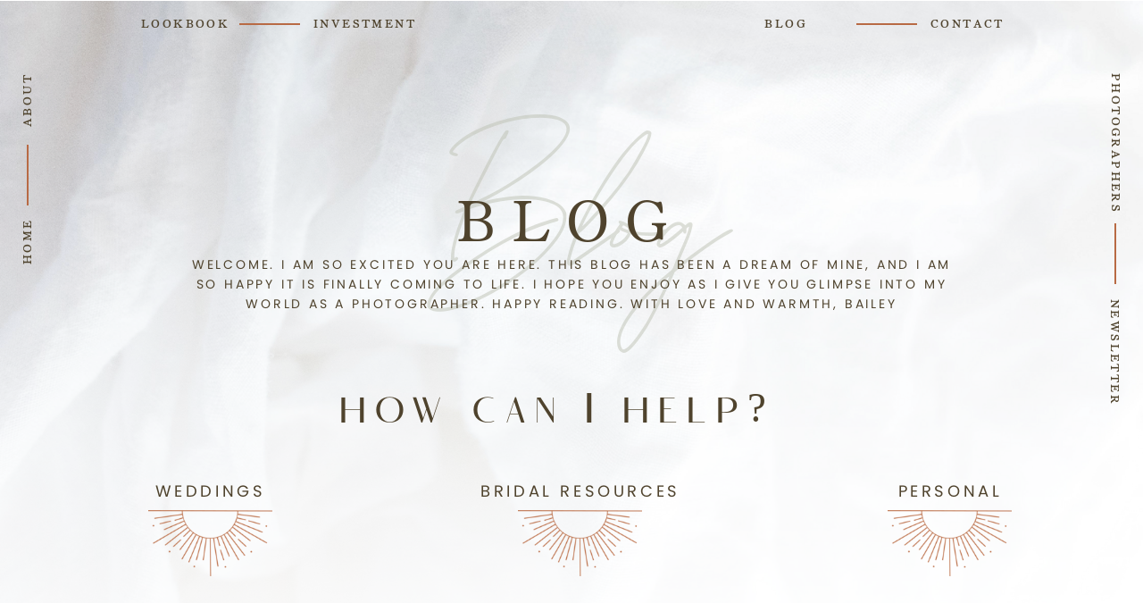

--- FILE ---
content_type: text/html; charset=UTF-8
request_url: https://morris.photography/category/other/
body_size: 18549
content:
<!DOCTYPE html>
<html lang="en-US" class="d">
<head>
<link rel="stylesheet" type="text/css" href="//lib.showit.co/engine/2.1.2/showit.css" />
<meta name='robots' content='index, follow, max-image-preview:large, max-snippet:-1, max-video-preview:-1' />

            <script data-no-defer="1" data-ezscrex="false" data-cfasync="false" data-pagespeed-no-defer data-cookieconsent="ignore">
                var ctPublicFunctions = {"_ajax_nonce":"c347a55959","_rest_nonce":"37dafab34d","_ajax_url":"\/wp-admin\/admin-ajax.php","_rest_url":"https:\/\/morris.photography\/wp-json\/","data__cookies_type":"native","data__ajax_type":false,"data__bot_detector_enabled":1,"data__frontend_data_log_enabled":1,"cookiePrefix":"","wprocket_detected":false,"host_url":"morris.photography","text__ee_click_to_select":"Click to select the whole data","text__ee_original_email":"The complete one is","text__ee_got_it":"Got it","text__ee_blocked":"Blocked","text__ee_cannot_connect":"Cannot connect","text__ee_cannot_decode":"Can not decode email. Unknown reason","text__ee_email_decoder":"CleanTalk email decoder","text__ee_wait_for_decoding":"The magic is on the way!","text__ee_decoding_process":"Please wait a few seconds while we decode the contact data."}
            </script>
        
            <script data-no-defer="1" data-ezscrex="false" data-cfasync="false" data-pagespeed-no-defer data-cookieconsent="ignore">
                var ctPublic = {"_ajax_nonce":"c347a55959","settings__forms__check_internal":"0","settings__forms__check_external":"0","settings__forms__force_protection":0,"settings__forms__search_test":"0","settings__data__bot_detector_enabled":1,"settings__sfw__anti_crawler":0,"blog_home":"https:\/\/morris.photography\/","pixel__setting":"3","pixel__enabled":false,"pixel__url":"https:\/\/moderate11-v4.cleantalk.org\/pixel\/a3d2cf9060bbbc4f33ec512a89af2682.gif","data__email_check_before_post":"1","data__email_check_exist_post":1,"data__cookies_type":"native","data__key_is_ok":true,"data__visible_fields_required":true,"wl_brandname":"Anti-Spam by CleanTalk","wl_brandname_short":"CleanTalk","ct_checkjs_key":918874656,"emailEncoderPassKey":"0d41893ffac5a46bc5a2b370d004a85a","bot_detector_forms_excluded":"W10=","advancedCacheExists":false,"varnishCacheExists":false,"wc_ajax_add_to_cart":false}
            </script>
        
	<!-- This site is optimized with the Yoast SEO plugin v26.3 - https://yoast.com/wordpress/plugins/seo/ -->
	<title>Other Archives - morris.photography</title>
	<link rel="canonical" href="https://morris.photography/category/other/" />
	<meta property="og:locale" content="en_US" />
	<meta property="og:type" content="article" />
	<meta property="og:title" content="Other Archives - morris.photography" />
	<meta property="og:url" content="https://morris.photography/category/other/" />
	<meta property="og:site_name" content="morris.photography" />
	<meta name="twitter:card" content="summary_large_image" />
	<script type="application/ld+json" class="yoast-schema-graph">{"@context":"https://schema.org","@graph":[{"@type":"CollectionPage","@id":"https://morris.photography/category/other/","url":"https://morris.photography/category/other/","name":"Other Archives - morris.photography","isPartOf":{"@id":"https://morris.photography/#website"},"primaryImageOfPage":{"@id":"https://morris.photography/category/other/#primaryimage"},"image":{"@id":"https://morris.photography/category/other/#primaryimage"},"thumbnailUrl":"https://morris.photography/wp-content/uploads/sites/14227/2022/11/KeenanFamily-89-scaled.jpg","breadcrumb":{"@id":"https://morris.photography/category/other/#breadcrumb"},"inLanguage":"en-US"},{"@type":"ImageObject","inLanguage":"en-US","@id":"https://morris.photography/category/other/#primaryimage","url":"https://morris.photography/wp-content/uploads/sites/14227/2022/11/KeenanFamily-89-scaled.jpg","contentUrl":"https://morris.photography/wp-content/uploads/sites/14227/2022/11/KeenanFamily-89-scaled.jpg","width":1707,"height":2560},{"@type":"BreadcrumbList","@id":"https://morris.photography/category/other/#breadcrumb","itemListElement":[{"@type":"ListItem","position":1,"name":"Home","item":"https://morris.photography/"},{"@type":"ListItem","position":2,"name":"Other"}]},{"@type":"WebSite","@id":"https://morris.photography/#website","url":"https://morris.photography/","name":"morris.photography","description":"","publisher":{"@id":"https://morris.photography/#/schema/person/b64f178568ffb53c26e1e4483d789799"},"potentialAction":[{"@type":"SearchAction","target":{"@type":"EntryPoint","urlTemplate":"https://morris.photography/?s={search_term_string}"},"query-input":{"@type":"PropertyValueSpecification","valueRequired":true,"valueName":"search_term_string"}}],"inLanguage":"en-US"},{"@type":["Person","Organization"],"@id":"https://morris.photography/#/schema/person/b64f178568ffb53c26e1e4483d789799","name":"Bailey Morris","image":{"@type":"ImageObject","inLanguage":"en-US","@id":"https://morris.photography/#/schema/person/image/","url":"https://morris.photography/wp-content/uploads/sites/14227/2021/01/bailey-single.jpg","contentUrl":"https://morris.photography/wp-content/uploads/sites/14227/2021/01/bailey-single.jpg","width":960,"height":960,"caption":"Bailey Morris"},"logo":{"@id":"https://morris.photography/#/schema/person/image/"},"sameAs":["https://www.facebook.com/morrisimagery","https://www.instagram.com/morrisimagery/"]}]}</script>
	<!-- / Yoast SEO plugin. -->


<link rel='dns-prefetch' href='//fd.cleantalk.org' />
<link rel="alternate" type="application/rss+xml" title="morris.photography &raquo; Feed" href="https://morris.photography/feed/" />
<link rel="alternate" type="application/rss+xml" title="morris.photography &raquo; Comments Feed" href="https://morris.photography/comments/feed/" />
<link rel="alternate" type="application/rss+xml" title="morris.photography &raquo; Other Category Feed" href="https://morris.photography/category/other/feed/" />
<script type="text/javascript">
/* <![CDATA[ */
window._wpemojiSettings = {"baseUrl":"https:\/\/s.w.org\/images\/core\/emoji\/16.0.1\/72x72\/","ext":".png","svgUrl":"https:\/\/s.w.org\/images\/core\/emoji\/16.0.1\/svg\/","svgExt":".svg","source":{"concatemoji":"https:\/\/morris.photography\/wp-includes\/js\/wp-emoji-release.min.js?ver=6.8.3"}};
/*! This file is auto-generated */
!function(s,n){var o,i,e;function c(e){try{var t={supportTests:e,timestamp:(new Date).valueOf()};sessionStorage.setItem(o,JSON.stringify(t))}catch(e){}}function p(e,t,n){e.clearRect(0,0,e.canvas.width,e.canvas.height),e.fillText(t,0,0);var t=new Uint32Array(e.getImageData(0,0,e.canvas.width,e.canvas.height).data),a=(e.clearRect(0,0,e.canvas.width,e.canvas.height),e.fillText(n,0,0),new Uint32Array(e.getImageData(0,0,e.canvas.width,e.canvas.height).data));return t.every(function(e,t){return e===a[t]})}function u(e,t){e.clearRect(0,0,e.canvas.width,e.canvas.height),e.fillText(t,0,0);for(var n=e.getImageData(16,16,1,1),a=0;a<n.data.length;a++)if(0!==n.data[a])return!1;return!0}function f(e,t,n,a){switch(t){case"flag":return n(e,"\ud83c\udff3\ufe0f\u200d\u26a7\ufe0f","\ud83c\udff3\ufe0f\u200b\u26a7\ufe0f")?!1:!n(e,"\ud83c\udde8\ud83c\uddf6","\ud83c\udde8\u200b\ud83c\uddf6")&&!n(e,"\ud83c\udff4\udb40\udc67\udb40\udc62\udb40\udc65\udb40\udc6e\udb40\udc67\udb40\udc7f","\ud83c\udff4\u200b\udb40\udc67\u200b\udb40\udc62\u200b\udb40\udc65\u200b\udb40\udc6e\u200b\udb40\udc67\u200b\udb40\udc7f");case"emoji":return!a(e,"\ud83e\udedf")}return!1}function g(e,t,n,a){var r="undefined"!=typeof WorkerGlobalScope&&self instanceof WorkerGlobalScope?new OffscreenCanvas(300,150):s.createElement("canvas"),o=r.getContext("2d",{willReadFrequently:!0}),i=(o.textBaseline="top",o.font="600 32px Arial",{});return e.forEach(function(e){i[e]=t(o,e,n,a)}),i}function t(e){var t=s.createElement("script");t.src=e,t.defer=!0,s.head.appendChild(t)}"undefined"!=typeof Promise&&(o="wpEmojiSettingsSupports",i=["flag","emoji"],n.supports={everything:!0,everythingExceptFlag:!0},e=new Promise(function(e){s.addEventListener("DOMContentLoaded",e,{once:!0})}),new Promise(function(t){var n=function(){try{var e=JSON.parse(sessionStorage.getItem(o));if("object"==typeof e&&"number"==typeof e.timestamp&&(new Date).valueOf()<e.timestamp+604800&&"object"==typeof e.supportTests)return e.supportTests}catch(e){}return null}();if(!n){if("undefined"!=typeof Worker&&"undefined"!=typeof OffscreenCanvas&&"undefined"!=typeof URL&&URL.createObjectURL&&"undefined"!=typeof Blob)try{var e="postMessage("+g.toString()+"("+[JSON.stringify(i),f.toString(),p.toString(),u.toString()].join(",")+"));",a=new Blob([e],{type:"text/javascript"}),r=new Worker(URL.createObjectURL(a),{name:"wpTestEmojiSupports"});return void(r.onmessage=function(e){c(n=e.data),r.terminate(),t(n)})}catch(e){}c(n=g(i,f,p,u))}t(n)}).then(function(e){for(var t in e)n.supports[t]=e[t],n.supports.everything=n.supports.everything&&n.supports[t],"flag"!==t&&(n.supports.everythingExceptFlag=n.supports.everythingExceptFlag&&n.supports[t]);n.supports.everythingExceptFlag=n.supports.everythingExceptFlag&&!n.supports.flag,n.DOMReady=!1,n.readyCallback=function(){n.DOMReady=!0}}).then(function(){return e}).then(function(){var e;n.supports.everything||(n.readyCallback(),(e=n.source||{}).concatemoji?t(e.concatemoji):e.wpemoji&&e.twemoji&&(t(e.twemoji),t(e.wpemoji)))}))}((window,document),window._wpemojiSettings);
/* ]]> */
</script>
<style id='wp-emoji-styles-inline-css' type='text/css'>

	img.wp-smiley, img.emoji {
		display: inline !important;
		border: none !important;
		box-shadow: none !important;
		height: 1em !important;
		width: 1em !important;
		margin: 0 0.07em !important;
		vertical-align: -0.1em !important;
		background: none !important;
		padding: 0 !important;
	}
</style>
<link rel='stylesheet' id='wp-block-library-css' href='https://morris.photography/wp-includes/css/dist/block-library/style.min.css?ver=6.8.3' type='text/css' media='all' />
<style id='classic-theme-styles-inline-css' type='text/css'>
/*! This file is auto-generated */
.wp-block-button__link{color:#fff;background-color:#32373c;border-radius:9999px;box-shadow:none;text-decoration:none;padding:calc(.667em + 2px) calc(1.333em + 2px);font-size:1.125em}.wp-block-file__button{background:#32373c;color:#fff;text-decoration:none}
</style>
<style id='global-styles-inline-css' type='text/css'>
:root{--wp--preset--aspect-ratio--square: 1;--wp--preset--aspect-ratio--4-3: 4/3;--wp--preset--aspect-ratio--3-4: 3/4;--wp--preset--aspect-ratio--3-2: 3/2;--wp--preset--aspect-ratio--2-3: 2/3;--wp--preset--aspect-ratio--16-9: 16/9;--wp--preset--aspect-ratio--9-16: 9/16;--wp--preset--color--black: #000000;--wp--preset--color--cyan-bluish-gray: #abb8c3;--wp--preset--color--white: #ffffff;--wp--preset--color--pale-pink: #f78da7;--wp--preset--color--vivid-red: #cf2e2e;--wp--preset--color--luminous-vivid-orange: #ff6900;--wp--preset--color--luminous-vivid-amber: #fcb900;--wp--preset--color--light-green-cyan: #7bdcb5;--wp--preset--color--vivid-green-cyan: #00d084;--wp--preset--color--pale-cyan-blue: #8ed1fc;--wp--preset--color--vivid-cyan-blue: #0693e3;--wp--preset--color--vivid-purple: #9b51e0;--wp--preset--gradient--vivid-cyan-blue-to-vivid-purple: linear-gradient(135deg,rgba(6,147,227,1) 0%,rgb(155,81,224) 100%);--wp--preset--gradient--light-green-cyan-to-vivid-green-cyan: linear-gradient(135deg,rgb(122,220,180) 0%,rgb(0,208,130) 100%);--wp--preset--gradient--luminous-vivid-amber-to-luminous-vivid-orange: linear-gradient(135deg,rgba(252,185,0,1) 0%,rgba(255,105,0,1) 100%);--wp--preset--gradient--luminous-vivid-orange-to-vivid-red: linear-gradient(135deg,rgba(255,105,0,1) 0%,rgb(207,46,46) 100%);--wp--preset--gradient--very-light-gray-to-cyan-bluish-gray: linear-gradient(135deg,rgb(238,238,238) 0%,rgb(169,184,195) 100%);--wp--preset--gradient--cool-to-warm-spectrum: linear-gradient(135deg,rgb(74,234,220) 0%,rgb(151,120,209) 20%,rgb(207,42,186) 40%,rgb(238,44,130) 60%,rgb(251,105,98) 80%,rgb(254,248,76) 100%);--wp--preset--gradient--blush-light-purple: linear-gradient(135deg,rgb(255,206,236) 0%,rgb(152,150,240) 100%);--wp--preset--gradient--blush-bordeaux: linear-gradient(135deg,rgb(254,205,165) 0%,rgb(254,45,45) 50%,rgb(107,0,62) 100%);--wp--preset--gradient--luminous-dusk: linear-gradient(135deg,rgb(255,203,112) 0%,rgb(199,81,192) 50%,rgb(65,88,208) 100%);--wp--preset--gradient--pale-ocean: linear-gradient(135deg,rgb(255,245,203) 0%,rgb(182,227,212) 50%,rgb(51,167,181) 100%);--wp--preset--gradient--electric-grass: linear-gradient(135deg,rgb(202,248,128) 0%,rgb(113,206,126) 100%);--wp--preset--gradient--midnight: linear-gradient(135deg,rgb(2,3,129) 0%,rgb(40,116,252) 100%);--wp--preset--font-size--small: 13px;--wp--preset--font-size--medium: 20px;--wp--preset--font-size--large: 36px;--wp--preset--font-size--x-large: 42px;--wp--preset--spacing--20: 0.44rem;--wp--preset--spacing--30: 0.67rem;--wp--preset--spacing--40: 1rem;--wp--preset--spacing--50: 1.5rem;--wp--preset--spacing--60: 2.25rem;--wp--preset--spacing--70: 3.38rem;--wp--preset--spacing--80: 5.06rem;--wp--preset--shadow--natural: 6px 6px 9px rgba(0, 0, 0, 0.2);--wp--preset--shadow--deep: 12px 12px 50px rgba(0, 0, 0, 0.4);--wp--preset--shadow--sharp: 6px 6px 0px rgba(0, 0, 0, 0.2);--wp--preset--shadow--outlined: 6px 6px 0px -3px rgba(255, 255, 255, 1), 6px 6px rgba(0, 0, 0, 1);--wp--preset--shadow--crisp: 6px 6px 0px rgba(0, 0, 0, 1);}:where(.is-layout-flex){gap: 0.5em;}:where(.is-layout-grid){gap: 0.5em;}body .is-layout-flex{display: flex;}.is-layout-flex{flex-wrap: wrap;align-items: center;}.is-layout-flex > :is(*, div){margin: 0;}body .is-layout-grid{display: grid;}.is-layout-grid > :is(*, div){margin: 0;}:where(.wp-block-columns.is-layout-flex){gap: 2em;}:where(.wp-block-columns.is-layout-grid){gap: 2em;}:where(.wp-block-post-template.is-layout-flex){gap: 1.25em;}:where(.wp-block-post-template.is-layout-grid){gap: 1.25em;}.has-black-color{color: var(--wp--preset--color--black) !important;}.has-cyan-bluish-gray-color{color: var(--wp--preset--color--cyan-bluish-gray) !important;}.has-white-color{color: var(--wp--preset--color--white) !important;}.has-pale-pink-color{color: var(--wp--preset--color--pale-pink) !important;}.has-vivid-red-color{color: var(--wp--preset--color--vivid-red) !important;}.has-luminous-vivid-orange-color{color: var(--wp--preset--color--luminous-vivid-orange) !important;}.has-luminous-vivid-amber-color{color: var(--wp--preset--color--luminous-vivid-amber) !important;}.has-light-green-cyan-color{color: var(--wp--preset--color--light-green-cyan) !important;}.has-vivid-green-cyan-color{color: var(--wp--preset--color--vivid-green-cyan) !important;}.has-pale-cyan-blue-color{color: var(--wp--preset--color--pale-cyan-blue) !important;}.has-vivid-cyan-blue-color{color: var(--wp--preset--color--vivid-cyan-blue) !important;}.has-vivid-purple-color{color: var(--wp--preset--color--vivid-purple) !important;}.has-black-background-color{background-color: var(--wp--preset--color--black) !important;}.has-cyan-bluish-gray-background-color{background-color: var(--wp--preset--color--cyan-bluish-gray) !important;}.has-white-background-color{background-color: var(--wp--preset--color--white) !important;}.has-pale-pink-background-color{background-color: var(--wp--preset--color--pale-pink) !important;}.has-vivid-red-background-color{background-color: var(--wp--preset--color--vivid-red) !important;}.has-luminous-vivid-orange-background-color{background-color: var(--wp--preset--color--luminous-vivid-orange) !important;}.has-luminous-vivid-amber-background-color{background-color: var(--wp--preset--color--luminous-vivid-amber) !important;}.has-light-green-cyan-background-color{background-color: var(--wp--preset--color--light-green-cyan) !important;}.has-vivid-green-cyan-background-color{background-color: var(--wp--preset--color--vivid-green-cyan) !important;}.has-pale-cyan-blue-background-color{background-color: var(--wp--preset--color--pale-cyan-blue) !important;}.has-vivid-cyan-blue-background-color{background-color: var(--wp--preset--color--vivid-cyan-blue) !important;}.has-vivid-purple-background-color{background-color: var(--wp--preset--color--vivid-purple) !important;}.has-black-border-color{border-color: var(--wp--preset--color--black) !important;}.has-cyan-bluish-gray-border-color{border-color: var(--wp--preset--color--cyan-bluish-gray) !important;}.has-white-border-color{border-color: var(--wp--preset--color--white) !important;}.has-pale-pink-border-color{border-color: var(--wp--preset--color--pale-pink) !important;}.has-vivid-red-border-color{border-color: var(--wp--preset--color--vivid-red) !important;}.has-luminous-vivid-orange-border-color{border-color: var(--wp--preset--color--luminous-vivid-orange) !important;}.has-luminous-vivid-amber-border-color{border-color: var(--wp--preset--color--luminous-vivid-amber) !important;}.has-light-green-cyan-border-color{border-color: var(--wp--preset--color--light-green-cyan) !important;}.has-vivid-green-cyan-border-color{border-color: var(--wp--preset--color--vivid-green-cyan) !important;}.has-pale-cyan-blue-border-color{border-color: var(--wp--preset--color--pale-cyan-blue) !important;}.has-vivid-cyan-blue-border-color{border-color: var(--wp--preset--color--vivid-cyan-blue) !important;}.has-vivid-purple-border-color{border-color: var(--wp--preset--color--vivid-purple) !important;}.has-vivid-cyan-blue-to-vivid-purple-gradient-background{background: var(--wp--preset--gradient--vivid-cyan-blue-to-vivid-purple) !important;}.has-light-green-cyan-to-vivid-green-cyan-gradient-background{background: var(--wp--preset--gradient--light-green-cyan-to-vivid-green-cyan) !important;}.has-luminous-vivid-amber-to-luminous-vivid-orange-gradient-background{background: var(--wp--preset--gradient--luminous-vivid-amber-to-luminous-vivid-orange) !important;}.has-luminous-vivid-orange-to-vivid-red-gradient-background{background: var(--wp--preset--gradient--luminous-vivid-orange-to-vivid-red) !important;}.has-very-light-gray-to-cyan-bluish-gray-gradient-background{background: var(--wp--preset--gradient--very-light-gray-to-cyan-bluish-gray) !important;}.has-cool-to-warm-spectrum-gradient-background{background: var(--wp--preset--gradient--cool-to-warm-spectrum) !important;}.has-blush-light-purple-gradient-background{background: var(--wp--preset--gradient--blush-light-purple) !important;}.has-blush-bordeaux-gradient-background{background: var(--wp--preset--gradient--blush-bordeaux) !important;}.has-luminous-dusk-gradient-background{background: var(--wp--preset--gradient--luminous-dusk) !important;}.has-pale-ocean-gradient-background{background: var(--wp--preset--gradient--pale-ocean) !important;}.has-electric-grass-gradient-background{background: var(--wp--preset--gradient--electric-grass) !important;}.has-midnight-gradient-background{background: var(--wp--preset--gradient--midnight) !important;}.has-small-font-size{font-size: var(--wp--preset--font-size--small) !important;}.has-medium-font-size{font-size: var(--wp--preset--font-size--medium) !important;}.has-large-font-size{font-size: var(--wp--preset--font-size--large) !important;}.has-x-large-font-size{font-size: var(--wp--preset--font-size--x-large) !important;}
:where(.wp-block-post-template.is-layout-flex){gap: 1.25em;}:where(.wp-block-post-template.is-layout-grid){gap: 1.25em;}
:where(.wp-block-columns.is-layout-flex){gap: 2em;}:where(.wp-block-columns.is-layout-grid){gap: 2em;}
:root :where(.wp-block-pullquote){font-size: 1.5em;line-height: 1.6;}
</style>
<link rel='stylesheet' id='cleantalk-public-css-css' href='https://morris.photography/wp-content/plugins/cleantalk-spam-protect/css/cleantalk-public.min.css?ver=6.67_1762445177' type='text/css' media='all' />
<link rel='stylesheet' id='cleantalk-email-decoder-css-css' href='https://morris.photography/wp-content/plugins/cleantalk-spam-protect/css/cleantalk-email-decoder.min.css?ver=6.67_1762445177' type='text/css' media='all' />
<script type="text/javascript" src="https://morris.photography/wp-content/plugins/cleantalk-spam-protect/js/apbct-public-bundle.min.js?ver=6.67_1762445178" id="apbct-public-bundle.min-js-js"></script>
<script type="text/javascript" src="https://fd.cleantalk.org/ct-bot-detector-wrapper.js?ver=6.67" id="ct_bot_detector-js" defer="defer" data-wp-strategy="defer"></script>
<script type="text/javascript" src="https://morris.photography/wp-includes/js/jquery/jquery.min.js?ver=3.7.1" id="jquery-core-js"></script>
<script type="text/javascript" src="https://morris.photography/wp-includes/js/jquery/jquery-migrate.min.js?ver=3.4.1" id="jquery-migrate-js"></script>
<script type="text/javascript" src="https://morris.photography/wp-content/plugins/showit/public/js/showit.js?ver=1765987759" id="si-script-js"></script>
<link rel="https://api.w.org/" href="https://morris.photography/wp-json/" /><link rel="alternate" title="JSON" type="application/json" href="https://morris.photography/wp-json/wp/v2/categories/11" /><link rel="EditURI" type="application/rsd+xml" title="RSD" href="https://morris.photography/xmlrpc.php?rsd" />
<style type="text/css">.recentcomments a{display:inline !important;padding:0 !important;margin:0 !important;}</style><link rel="icon" href="https://morris.photography/wp-content/uploads/sites/14227/2023/07/cropped-Logo-02-1-32x32.jpg" sizes="32x32" />
<link rel="icon" href="https://morris.photography/wp-content/uploads/sites/14227/2023/07/cropped-Logo-02-1-192x192.jpg" sizes="192x192" />
<link rel="apple-touch-icon" href="https://morris.photography/wp-content/uploads/sites/14227/2023/07/cropped-Logo-02-1-180x180.jpg" />
<meta name="msapplication-TileImage" content="https://morris.photography/wp-content/uploads/sites/14227/2023/07/cropped-Logo-02-1-270x270.jpg" />

<meta charset="UTF-8" />
<meta name="viewport" content="width=device-width, initial-scale=1" />
<link rel="icon" type="image/png" href="//static.showit.co/200/stXZrcn8TLKkOTPsC8riMA/111803/transparent.png" />
<link rel="preconnect" href="https://static.showit.co" />


<link rel="preconnect" href="https://fonts.googleapis.com">
<link rel="preconnect" href="https://fonts.gstatic.com" crossorigin>
<link href="https://fonts.googleapis.com/css?family=Raleway:200" rel="stylesheet" type="text/css"/>
<style>
@font-face{font-family:Barnaby Regular;src:url('//static.showit.co/file/9xd2rsEaQbio3-y6bbescA/111803/barnaby-regular.woff');}
@font-face{font-family:Barnaby Semi Bold;src:url('//static.showit.co/file/HA4Xw0aSSPipwAYrADU-GQ/111803/barnaby-semibold.woff');}
@font-face{font-family:Poppins Regular;src:url('//static.showit.co/file/gz334SK5QPSZ2-1u8vm5CA/111803/poppins-regular.woff');}
@font-face{font-family:Angelic Script;src:url('//static.showit.co/file/kNv93DHZR3aSKUIS0pg01w/111803/angelic_bonques_script.woff');}
@font-face{font-family:Angelic Regular;src:url('//static.showit.co/file/aCiHHj1rT5idOpNi1ijrLw/111803/angelic_bonques_sans_regular.woff');}
@font-face{font-family:Poppins Medium;src:url('//static.showit.co/file/dd4nVLaMQO6Iy91YuYVx5A/111803/poppins-medium.woff');}
</style>
<script id="init_data" type="application/json">
{"mobile":{"w":320,"bgMediaType":"none","bgFillType":"color","bgColor":"#ffffff"},"desktop":{"w":1200,"bgColor":"#ffffff","bgMediaType":"none","bgFillType":"color"},"sid":"hubye6h6srk767bflkrcpw","break":768,"assetURL":"//static.showit.co","contactFormId":"111803/232260","cfAction":"aHR0cHM6Ly9jbGllbnRzZXJ2aWNlLnNob3dpdC5jby9jb250YWN0Zm9ybQ==","sgAction":"aHR0cHM6Ly9jbGllbnRzZXJ2aWNlLnNob3dpdC5jby9zb2NpYWxncmlk","blockData":[{"slug":"mobile-nav","visible":"m","states":[],"d":{"h":400,"w":1200,"bgFillType":"color","bgColor":"colors-7","bgMediaType":"none"},"m":{"h":1,"w":320,"bgFillType":"color","bgColor":"#000000:0","bgMediaType":"none"}},{"slug":"desktop-main-menu","visible":"d","states":[],"d":{"h":1,"w":1200,"locking":{},"bgFillType":"color","bgColor":"#000000:0","bgMediaType":"none"},"m":{"h":550,"w":320,"locking":{},"nature":"wH","bgFillType":"color","bgColor":"#000000:0","bgMediaType":"none"}},{"slug":"ready-to-learn","visible":"a","states":[],"d":{"h":827,"w":1200,"bgFillType":"color","bgColor":"colors-7","bgMediaType":"image","bgImage":{"key":"0s3JRhUhRwOATGvnlR2b2A/111803/website_bg.png","aspect_ratio":1.77778,"title":"Website BG","type":"asset"},"bgOpacity":100,"bgPos":"cm","bgScale":"cover","bgScroll":"f"},"m":{"h":802,"w":320,"bgFillType":"color","bgColor":"colors-7","bgMediaType":"image","bgImage":{"key":"0s3JRhUhRwOATGvnlR2b2A/111803/website_bg.png","aspect_ratio":1.77778,"title":"Website BG","type":"asset"},"bgOpacity":100,"bgPos":"cm","bgScale":"cover","bgScroll":"f"}},{"slug":"post-1","visible":"a","states":[],"d":{"h":500,"w":1200,"nature":"dH","bgFillType":"color","bgColor":"colors-5","bgMediaType":"none"},"m":{"h":475,"w":320,"nature":"dH","bgFillType":"color","bgColor":"colors-5","bgMediaType":"none"}},{"slug":"post-2","visible":"a","states":[],"d":{"h":500,"w":1200,"nature":"dH","bgFillType":"color","bgColor":"colors-5","bgMediaType":"none"},"m":{"h":475,"w":320,"nature":"dH","bgFillType":"color","bgColor":"colors-5","bgMediaType":"none"}},{"slug":"end-post-loop","visible":"a","states":[],"d":{"h":1,"w":1200,"bgFillType":"color","bgColor":"#FFFFFF","bgMediaType":"none"},"m":{"h":1,"w":320,"bgFillType":"color","bgColor":"#FFFFFF","bgMediaType":"none"}},{"slug":"pagnation","visible":"a","states":[],"d":{"h":50,"w":1200,"bgFillType":"color","bgColor":"colors-5","bgMediaType":"none"},"m":{"h":100,"w":320,"bgFillType":"color","bgColor":"colors-5","bgMediaType":"none"}},{"slug":"footer-menu","visible":"d","states":[],"d":{"h":1,"w":1200,"locking":{},"bgFillType":"color","bgColor":"#000000:0","bgMediaType":"none"},"m":{"h":794,"w":320,"locking":{},"nature":"wH","bgFillType":"color","bgColor":"colors-7","bgMediaType":"none"}},{"slug":"footer","visible":"d","states":[{"d":{"bgFillType":"color","bgColor":"#000000:0","bgMediaType":"none"},"m":{"bgFillType":"color","bgColor":"#000000:0","bgMediaType":"none"},"slug":"blank-view"}],"d":{"h":520,"w":1200,"bgFillType":"color","bgColor":"colors-1","bgMediaType":"none"},"m":{"h":451,"w":320,"bgFillType":"color","bgColor":"colors-1","bgMediaType":"none"},"stateTrans":[{}]},{"slug":"mobile-footer","visible":"m","states":[{"d":{"bgFillType":"color","bgColor":"#000000:0","bgMediaType":"none"},"m":{"bgFillType":"color","bgColor":"#000000:0","bgMediaType":"none"},"slug":"view-1"}],"d":{"h":400,"w":1200,"bgFillType":"color","bgColor":"colors-1","bgMediaType":"none"},"m":{"h":668,"w":320,"bgFillType":"color","bgColor":"colors-1","bgMediaType":"none"},"stateTrans":[{}]},{"slug":"mobile-menu","visible":"m","states":[],"d":{"h":400,"w":1200,"bgFillType":"color","bgColor":"#FFFFFF","bgMediaType":"none"},"m":{"h":837,"w":320,"locking":{"side":"t"},"trIn":{"type":"fade","delay":0.25,"duration":0.75},"bgFillType":"color","bgColor":"colors-7","bgMediaType":"none","tr":{"in":{"cl":"fadeIn","d":0.75,"dl":0.25}}}}],"elementData":[{"type":"graphic","visible":"m","id":"mobile-nav_0","blockId":"mobile-nav","m":{"x":172,"y":17,"w":130,"h":130,"a":0},"d":{"x":460,"y":60,"w":280,"h":280,"a":0},"pc":[{"type":"show","block":"mobile-menu"}],"c":{"key":"OLubHnkyTv-uJhcwqtpwQw/111803/ezgif_com-gif-maker.gif","aspect_ratio":1}},{"type":"text","visible":"m","id":"mobile-nav_1","blockId":"mobile-nav","m":{"x":198,"y":54,"w":81,"h":57,"a":0},"d":{"x":554,"y":192,"w":91.8,"h":17,"a":0},"pc":[{"type":"show","block":"mobile-menu"}]},{"type":"text","visible":"d","id":"desktop-main-menu_0","blockId":"desktop-main-menu","m":{"x":106,"y":265,"w":108,"h":20,"a":0},"d":{"x":753,"y":18,"w":111,"h":17,"a":0}},{"type":"text","visible":"d","id":"desktop-main-menu_1","blockId":"desktop-main-menu","m":{"x":106,"y":265,"w":108,"h":20,"a":0},"d":{"x":962,"y":18,"w":81,"h":17,"a":0,"lockH":"r"}},{"type":"line","visible":"d","id":"desktop-main-menu_2","blockId":"desktop-main-menu","m":{"x":48,"y":274,"w":224,"h":3,"a":0},"d":{"x":879,"y":26,"w":68,"h":2,"a":0,"lockH":"r"}},{"type":"text","visible":"d","id":"desktop-main-menu_3","blockId":"desktop-main-menu","m":{"x":106,"y":265,"w":108,"h":20,"a":0},"d":{"x":1091,"y":152,"w":157,"h":17,"a":90,"lockH":"r"}},{"type":"text","visible":"d","id":"desktop-main-menu_4","blockId":"desktop-main-menu","m":{"x":106,"y":265,"w":108,"h":20,"a":0},"d":{"x":1112,"y":385,"w":125,"h":25,"a":90,"lockH":"r"}},{"type":"line","visible":"d","id":"desktop-main-menu_5","blockId":"desktop-main-menu","m":{"x":48,"y":274,"w":224,"h":3,"a":0},"d":{"x":1135,"y":283,"w":68,"h":2,"a":90,"lockH":"r"}},{"type":"text","visible":"d","id":"desktop-main-menu_6","blockId":"desktop-main-menu","m":{"x":106,"y":265,"w":108,"h":20,"a":0},"d":{"x":158,"y":18,"w":95,"h":17,"a":0,"lockH":"l"}},{"type":"text","visible":"d","id":"desktop-main-menu_7","blockId":"desktop-main-menu","m":{"x":106,"y":265,"w":108,"h":20,"a":0},"d":{"x":351,"y":18,"w":118,"h":17,"a":0,"lockH":"l"}},{"type":"line","visible":"d","id":"desktop-main-menu_8","blockId":"desktop-main-menu","m":{"x":48,"y":274,"w":224,"h":3,"a":0},"d":{"x":268,"y":26,"w":68,"h":2,"a":0,"lockH":"l"}},{"type":"text","visible":"d","id":"desktop-main-menu_9","blockId":"desktop-main-menu","m":{"x":106,"y":265,"w":108,"h":20,"a":0},"d":{"x":5,"y":262,"w":51,"h":17,"a":-90,"lockH":"l"}},{"type":"text","visible":"d","id":"desktop-main-menu_10","blockId":"desktop-main-menu","m":{"x":106,"y":265,"w":108,"h":20,"a":0},"d":{"x":-2,"y":106,"w":65,"h":17,"a":-90,"lockH":"l"}},{"type":"line","visible":"d","id":"desktop-main-menu_11","blockId":"desktop-main-menu","m":{"x":48,"y":274,"w":224,"h":3,"a":0},"d":{"x":-3,"y":195,"w":68,"h":2,"a":-90,"lockH":"l"}},{"type":"simple","visible":"a","id":"ready-to-learn_0","blockId":"ready-to-learn","m":{"x":0,"y":0,"w":320,"h":802,"a":0},"d":{"x":0,"y":0,"w":1200,"h":827,"a":0,"lockH":"s"}},{"type":"graphic","visible":"a","id":"ready-to-learn_1","blockId":"ready-to-learn","m":{"x":33,"y":621,"w":78,"h":41,"a":0},"d":{"x":126,"y":570,"w":139,"h":74,"a":0},"c":{"key":"4pJcHkmDQ2mOfZULx67OAQ/111803/half_with_line_sunray_orangeasset_12.png","aspect_ratio":1.87868}},{"type":"graphic","visible":"a","id":"ready-to-learn_2","blockId":"ready-to-learn","m":{"x":121,"y":709,"w":78,"h":41,"a":0},"d":{"x":540,"y":570,"w":139,"h":74,"a":0},"c":{"key":"4pJcHkmDQ2mOfZULx67OAQ/111803/half_with_line_sunray_orangeasset_12.png","aspect_ratio":1.87868}},{"type":"text","visible":"a","id":"ready-to-learn_3","blockId":"ready-to-learn","m":{"x":21,"y":603,"w":99,"h":16,"a":0},"d":{"x":57,"y":535,"w":277,"h":35,"a":0}},{"type":"text","visible":"a","id":"ready-to-learn_4","blockId":"ready-to-learn","m":{"x":84,"y":690,"w":152,"h":19,"a":0},"d":{"x":479,"y":535,"w":262,"h":35,"a":0}},{"type":"text","visible":"a","id":"ready-to-learn_5","blockId":"ready-to-learn","m":{"x":10,"y":192,"w":301,"h":140,"a":0},"d":{"x":236,"y":102,"w":719,"h":218,"a":0,"o":50}},{"type":"text","visible":"a","id":"ready-to-learn_6","blockId":"ready-to-learn","m":{"x":10,"y":551,"w":301,"h":19,"a":0},"d":{"x":89,"y":424,"w":989,"h":61,"a":0}},{"type":"text","visible":"a","id":"ready-to-learn_7","blockId":"ready-to-learn","m":{"x":31,"y":334,"w":258,"h":184,"a":0},"d":{"x":161,"y":284,"w":878,"h":82,"a":0}},{"type":"graphic","visible":"a","id":"ready-to-learn_8","blockId":"ready-to-learn","m":{"x":205,"y":621,"w":78,"h":41,"a":0},"d":{"x":954,"y":570,"w":139,"h":74,"a":0},"c":{"key":"4pJcHkmDQ2mOfZULx67OAQ/111803/half_with_line_sunray_orangeasset_12.png","aspect_ratio":1.87868}},{"type":"text","visible":"a","id":"ready-to-learn_9","blockId":"ready-to-learn","m":{"x":187,"y":603,"w":113,"h":20,"a":0},"d":{"x":882,"y":535,"w":284,"h":35,"a":0}},{"type":"text","visible":"a","id":"ready-to-learn_10","blockId":"ready-to-learn","m":{"x":19,"y":240,"w":301,"h":33,"a":0},"d":{"x":105,"y":211,"w":989,"h":61,"a":0}},{"type":"graphic","visible":"a","id":"post-1_0","blockId":"post-1","m":{"x":22,"y":46,"w":277,"h":317,"a":0},"d":{"x":167,"y":73,"w":237,"h":355,"a":0},"c":{"key":"Jb_lnOB7T7yYJSBCOlBAOw/111803/pinterest_download_15.jpg","aspect_ratio":0.66667}},{"type":"text","visible":"a","id":"post-1_1","blockId":"post-1","m":{"x":63,"y":408,"w":195,"h":25,"a":0,"lockV":"b"},"d":{"x":848,"y":403,"w":121,"h":25,"a":0},"pc":[{"type":"show"}]},{"type":"text","visible":"d","id":"post-1_2","blockId":"post-1","m":{"x":26,"y":376,"w":113,"h":21,"a":0},"d":{"x":482,"y":304,"w":517,"h":96,"a":0}},{"type":"text","visible":"a","id":"post-1_3","blockId":"post-1","m":{"x":12,"y":379,"w":297,"h":23,"a":0},"d":{"x":482,"y":195,"w":551,"h":94,"a":0}},{"type":"line","visible":"d","id":"post-1_4","blockId":"post-1","m":{"x":41,"y":461,"w":224,"h":3,"a":0},"d":{"x":482,"y":417,"w":342,"h":1,"a":0}},{"type":"graphic","visible":"a","id":"post-2_0","blockId":"post-2","m":{"x":22,"y":46,"w":277,"h":317,"a":0},"d":{"x":786,"y":61,"w":237,"h":355,"a":0},"c":{"key":"Jb_lnOB7T7yYJSBCOlBAOw/111803/pinterest_download_15.jpg","aspect_ratio":0.66667}},{"type":"text","visible":"a","id":"post-2_1","blockId":"post-2","m":{"x":63,"y":411,"w":195,"h":18,"a":0,"lockV":"b"},"d":{"x":432,"y":386,"w":189,"h":19,"a":0},"pc":[{"type":"show"}]},{"type":"text","visible":"d","id":"post-2_2","blockId":"post-2","m":{"x":26,"y":376,"w":113,"h":21,"a":0},"d":{"x":159,"y":269,"w":457,"h":85,"a":0}},{"type":"text","visible":"a","id":"post-2_3","blockId":"post-2","m":{"x":13,"y":380,"w":295,"h":21,"a":0},"d":{"x":159,"y":141,"w":572,"h":98,"a":0}},{"type":"line","visible":"d","id":"post-2_4","blockId":"post-2","m":{"x":48,"y":236,"w":224,"h":3,"a":0},"d":{"x":159,"y":395,"w":342,"h":1,"a":0}},{"type":"text","visible":"a","id":"pagnation_0","blockId":"pagnation","m":{"x":48,"y":19,"w":225,"h":16,"a":0},"d":{"x":723,"y":13,"w":377,"h":25,"a":0}},{"type":"text","visible":"a","id":"pagnation_1","blockId":"pagnation","m":{"x":48,"y":65,"w":225,"h":16,"a":0},"d":{"x":100,"y":13,"w":377,"h":25,"a":0}},{"type":"text","visible":"a","id":"footer-menu_0","blockId":"footer-menu","m":{"x":-291,"y":167,"w":108,"h":20,"a":0},"d":{"x":753,"y":38,"w":111,"h":17,"a":0,"lockH":"r"}},{"type":"text","visible":"a","id":"footer-menu_1","blockId":"footer-menu","m":{"x":-291,"y":167,"w":108,"h":20,"a":0},"d":{"x":962,"y":38,"w":81,"h":17,"a":0,"lockH":"r"}},{"type":"line","visible":"a","id":"footer-menu_2","blockId":"footer-menu","m":{"x":-349,"y":176,"w":224,"h":3,"a":0},"d":{"x":879,"y":46,"w":68,"h":2,"a":0,"lockH":"r"}},{"type":"text","visible":"a","id":"footer-menu_3","blockId":"footer-menu","m":{"x":-291,"y":167,"w":108,"h":20,"a":0},"d":{"x":1091,"y":152,"w":157,"h":17,"a":90,"lockH":"r"}},{"type":"text","visible":"a","id":"footer-menu_4","blockId":"footer-menu","m":{"x":-291,"y":167,"w":108,"h":20,"a":0},"d":{"x":1108,"y":389,"w":125,"h":17,"a":90,"lockH":"r"}},{"type":"line","visible":"a","id":"footer-menu_5","blockId":"footer-menu","m":{"x":-349,"y":176,"w":224,"h":3,"a":0},"d":{"x":1135,"y":283,"w":68,"h":2,"a":90,"lockH":"r"}},{"type":"text","visible":"a","id":"footer-menu_6","blockId":"footer-menu","m":{"x":-291,"y":167,"w":108,"h":20,"a":0},"d":{"x":158,"y":38,"w":95,"h":17,"a":0,"lockH":"l"}},{"type":"text","visible":"a","id":"footer-menu_7","blockId":"footer-menu","m":{"x":-291,"y":167,"w":108,"h":20,"a":0},"d":{"x":351,"y":38,"w":118,"h":17,"a":0,"lockH":"l"}},{"type":"line","visible":"a","id":"footer-menu_8","blockId":"footer-menu","m":{"x":-349,"y":176,"w":224,"h":3,"a":0},"d":{"x":268,"y":46,"w":68,"h":2,"a":0,"lockH":"l"}},{"type":"text","visible":"a","id":"footer-menu_9","blockId":"footer-menu","m":{"x":-291,"y":167,"w":108,"h":20,"a":0},"d":{"x":5,"y":262,"w":51,"h":17,"a":-90,"lockH":"l"}},{"type":"text","visible":"a","id":"footer-menu_10","blockId":"footer-menu","m":{"x":-291,"y":167,"w":108,"h":20,"a":0},"d":{"x":-2,"y":106,"w":65,"h":17,"a":-90,"lockH":"l"}},{"type":"line","visible":"a","id":"footer-menu_11","blockId":"footer-menu","m":{"x":-349,"y":176,"w":224,"h":3,"a":0},"d":{"x":-3,"y":195,"w":68,"h":2,"a":-90,"lockH":"l"}},{"type":"graphic","visible":"a","id":"footer_0","blockId":"footer","m":{"x":70,"y":21,"w":180,"h":105,"a":0},"d":{"x":510,"y":94,"w":180,"h":124,"a":0,"gs":{"t":"fit"}},"c":{"key":"9Q9orGuXRpykvGP0xITAxQ/111803/light_tan_logoasset_13.png","aspect_ratio":1.70423}},{"type":"simple","visible":"a","id":"footer_1","blockId":"footer","m":{"x":64,"y":218,"w":193,"h":34,"a":0},"d":{"x":387,"y":278,"w":427,"h":35,"a":0}},{"type":"text","visible":"a","id":"footer_2","blockId":"footer","m":{"x":88,"y":226,"w":146,"h":18,"a":0},"d":{"x":387,"y":278,"w":427,"h":35,"a":0,"o":50}},{"type":"text","visible":"a","id":"footer_3","blockId":"footer","m":{"x":2,"y":153,"w":320,"h":33,"a":0},"d":{"x":413,"y":233,"w":375,"h":39,"a":0}},{"type":"icon","visible":"a","id":"footer_4","blockId":"footer","m":{"x":247,"y":294,"w":31,"h":34,"a":0},"d":{"x":618,"y":360,"w":25,"h":29,"a":0}},{"type":"icon","visible":"a","id":"footer_5","blockId":"footer","m":{"x":43,"y":292,"w":31,"h":34,"a":0},"d":{"x":557,"y":360,"w":25,"h":29,"a":0}},{"type":"icon","visible":"a","id":"footer_6","blockId":"footer","m":{"x":145,"y":292,"w":31,"h":34,"a":0},"d":{"x":588,"y":360,"w":25,"h":29,"a":0}},{"type":"text","visible":"a","id":"footer_7","blockId":"footer","m":{"x":2,"y":419,"w":320,"h":23,"a":0},"d":{"x":375,"y":463,"w":450,"h":17,"a":0}},{"type":"text","visible":"a","id":"footer_8","blockId":"footer","m":{"x":48,"y":373,"w":229,"h":17,"a":0},"d":{"x":486,"y":442,"w":229,"h":21,"a":0}},{"type":"text","visible":"a","id":"footer_9","blockId":"footer","m":{"x":115,"y":218,"w":90,"h":15,"a":0},"d":{"x":549,"y":322,"w":102,"h":17,"a":0}},{"type":"text","visible":"a","id":"footer_blank-view_0","blockId":"footer","m":{"x":2,"y":419,"w":320,"h":23,"a":0},"d":{"x":375,"y":483,"w":450,"h":17,"a":0}},{"type":"text","visible":"a","id":"footer_blank-view_1","blockId":"footer","m":{"x":115,"y":218,"w":90,"h":15,"a":0},"d":{"x":245,"y":405,"w":711,"h":19,"a":0}},{"type":"graphic","visible":"a","id":"mobile-footer_0","blockId":"mobile-footer","m":{"x":70,"y":50,"w":180,"h":105,"a":0},"d":{"x":510,"y":14,"w":180,"h":124,"a":0,"gs":{"t":"fit"}},"c":{"key":"9Q9orGuXRpykvGP0xITAxQ/111803/light_tan_logoasset_13.png","aspect_ratio":1.70423}},{"type":"simple","visible":"a","id":"mobile-footer_1","blockId":"mobile-footer","m":{"x":40,"y":247,"w":241,"h":34,"a":0},"d":{"x":430,"y":198,"w":335,"h":35,"a":0}},{"type":"text","visible":"a","id":"mobile-footer_2","blockId":"mobile-footer","m":{"x":40,"y":247,"w":241,"h":34,"a":0},"d":{"x":556,"y":207,"w":84,"h":20,"a":0,"o":50}},{"type":"text","visible":"a","id":"mobile-footer_3","blockId":"mobile-footer","m":{"x":2,"y":192,"w":320,"h":33,"a":0},"d":{"x":413,"y":149,"w":375,"h":39,"a":0}},{"type":"icon","visible":"a","id":"mobile-footer_4","blockId":"mobile-footer","m":{"x":226,"y":328,"w":31,"h":34,"a":0},"d":{"x":618,"y":253,"w":25,"h":29,"a":0}},{"type":"icon","visible":"a","id":"mobile-footer_5","blockId":"mobile-footer","m":{"x":64,"y":326,"w":31,"h":34,"a":0},"d":{"x":557,"y":253,"w":25,"h":29,"a":0}},{"type":"icon","visible":"a","id":"mobile-footer_6","blockId":"mobile-footer","m":{"x":145,"y":326,"w":31,"h":34,"a":0},"d":{"x":588,"y":253,"w":25,"h":29,"a":0}},{"type":"text","visible":"a","id":"mobile-footer_7","blockId":"mobile-footer","m":{"x":0,"y":614,"w":320,"h":15,"a":0},"d":{"x":375,"y":383,"w":450,"h":17,"a":0}},{"type":"text","visible":"a","id":"mobile-footer_8","blockId":"mobile-footer","m":{"x":46,"y":597,"w":229,"h":17,"a":0},"d":{"x":486,"y":326,"w":229,"h":21,"a":0}},{"type":"graphic","visible":"a","id":"mobile-footer_9","blockId":"mobile-footer","m":{"x":91,"y":385,"w":138,"h":155,"a":0},"d":{"x":477,"y":60,"w":247,"h":280,"a":0},"c":{"key":"Rs07N0ZdSpulUDfsPVctVA/111803/full_sun_lightasset_7.png","aspect_ratio":0.88208}},{"type":"text","visible":"a","id":"mobile-footer_10","blockId":"mobile-footer","m":{"x":115,"y":457,"w":90,"h":29,"a":0},"d":{"x":549,"y":192,"w":102,"h":17,"a":0}},{"type":"text","visible":"a","id":"mobile-footer_view-1_0","blockId":"mobile-footer","m":{"x":115,"y":289,"w":90,"h":20,"a":0},"d":{"x":549,"y":192,"w":102,"h":17,"a":0}},{"type":"text","visible":"a","id":"mobile-footer_view-1_1","blockId":"mobile-footer","m":{"x":2,"y":629,"w":320,"h":23,"a":0},"d":{"x":375,"y":483,"w":450,"h":17,"a":0}},{"type":"graphic","visible":"m","id":"mobile-menu_0","blockId":"mobile-menu","m":{"x":13,"y":9,"w":295,"h":414,"a":0,"gs":{"t":"fit"}},"d":{"x":501,"y":60,"w":199,"h":280,"a":0},"c":{"key":"jn97-a9jRB6hn0bWV7lEPg/111803/solid_arch_darkasset_5.png","aspect_ratio":0.71217}},{"type":"graphic","visible":"m","id":"mobile-menu_1","blockId":"mobile-menu","m":{"x":60,"y":25,"w":194,"h":123,"a":0},"d":{"x":460,"y":60,"w":280,"h":280,"a":0},"c":{"key":"YJX8ffUWQOG4AJu00vZ1PQ/111803/untitled_design_2.png","aspect_ratio":1}},{"type":"simple","visible":"m","id":"mobile-menu_2","blockId":"mobile-menu","m":{"x":13,"y":421,"w":295,"h":359,"a":0},"d":{"x":360,"y":120,"w":480,"h":160,"a":0}},{"type":"text","visible":"m","id":"mobile-menu_3","blockId":"mobile-menu","m":{"x":67,"y":437,"w":186,"h":15,"a":0},"d":{"x":554,"y":192,"w":91.8,"h":17,"a":0}},{"type":"text","visible":"m","id":"mobile-menu_4","blockId":"mobile-menu","m":{"x":95,"y":162,"w":131,"h":15,"a":0},"d":{"x":554,"y":192,"w":91.8,"h":17,"a":0}},{"type":"text","visible":"m","id":"mobile-menu_5","blockId":"mobile-menu","m":{"x":95,"y":201,"w":131,"h":15,"a":0},"d":{"x":554,"y":192,"w":91.8,"h":17,"a":0}},{"type":"text","visible":"m","id":"mobile-menu_6","blockId":"mobile-menu","m":{"x":95,"y":241,"w":131,"h":15,"a":0},"d":{"x":554,"y":192,"w":91.8,"h":17,"a":0}},{"type":"text","visible":"m","id":"mobile-menu_7","blockId":"mobile-menu","m":{"x":95,"y":280,"w":131,"h":15,"a":0},"d":{"x":554,"y":192,"w":91.8,"h":17,"a":0}},{"type":"text","visible":"m","id":"mobile-menu_8","blockId":"mobile-menu","m":{"x":95,"y":319,"w":131,"h":15,"a":0},"d":{"x":554,"y":192,"w":91.8,"h":17,"a":0}},{"type":"text","visible":"m","id":"mobile-menu_9","blockId":"mobile-menu","m":{"x":95,"y":358,"w":131,"h":15,"a":0},"d":{"x":554,"y":192,"w":91.8,"h":17,"a":0}},{"type":"text","visible":"m","id":"mobile-menu_10","blockId":"mobile-menu","m":{"x":67,"y":398,"w":186,"h":15,"a":0},"d":{"x":554,"y":192,"w":91.8,"h":17,"a":0}},{"type":"graphic","visible":"m","id":"mobile-menu_11","blockId":"mobile-menu","m":{"x":98,"y":476,"w":117,"h":62,"a":0},"d":{"x":337,"y":60,"w":526,"h":280,"a":0},"c":{"key":"PzmqJ8oGQHu2wqGictNG9w/111803/blue_half_with_lineasset_16.png","aspect_ratio":1.87868}},{"type":"icon","visible":"m","id":"mobile-menu_12","blockId":"mobile-menu","m":{"x":283,"y":9,"w":25,"h":25,"a":0},"d":{"x":550,"y":150,"w":100,"h":100,"a":0},"pc":[{"type":"hide","block":"mobile-menu"}]}]}
</script>
<link
rel="stylesheet"
type="text/css"
href="https://cdnjs.cloudflare.com/ajax/libs/animate.css/3.4.0/animate.min.css"
/>


<script src="//lib.showit.co/engine/2.1.2/showit-lib.min.js"></script>
<script src="//lib.showit.co/engine/2.1.2/showit.min.js"></script>
<script>

function initPage(){

}
</script>

<style id="si-page-css">
html.m {background-color:rgba(255,255,255,1);}
html.d {background-color:rgba(255,255,255,1);}
.d .st-d-title,.d .se-wpt h1 {color:rgba(79,67,45,1);line-height:1.2;letter-spacing:0.5em;font-size:36px;text-align:left;font-family:'Angelic Regular';font-weight:400;font-style:normal;}
.d .se-wpt h1 {margin-bottom:30px;}
.d .st-d-title.se-rc a {color:rgba(79,67,45,1);}
.d .st-d-title.se-rc a:hover {text-decoration:underline;color:rgba(79,67,45,1);opacity:0.8;}
.m .st-m-title,.m .se-wpt h1 {color:rgba(79,67,45,1);line-height:1.2;letter-spacing:0.5em;font-size:18px;text-align:left;font-family:'Angelic Regular';font-weight:400;font-style:normal;}
.m .se-wpt h1 {margin-bottom:20px;}
.m .st-m-title.se-rc a {color:rgba(79,67,45,1);}
.m .st-m-title.se-rc a:hover {text-decoration:underline;color:rgba(79,67,45,1);opacity:0.8;}
.d .st-d-heading,.d .se-wpt h2 {color:rgba(79,67,45,1);text-transform:uppercase;line-height:1.5;letter-spacing:0.6em;font-size:14px;text-align:left;font-family:'Poppins Medium';font-weight:400;font-style:normal;}
.d .se-wpt h2 {margin-bottom:24px;}
.d .st-d-heading.se-rc a {color:rgba(79,67,45,1);}
.d .st-d-heading.se-rc a:hover {text-decoration:underline;color:rgba(79,67,45,1);opacity:0.8;}
.m .st-m-heading,.m .se-wpt h2 {color:rgba(79,67,45,1);text-transform:uppercase;line-height:1.3;letter-spacing:0.6em;font-size:12px;text-align:left;font-family:'Poppins Medium';font-weight:400;font-style:normal;}
.m .se-wpt h2 {margin-bottom:20px;}
.m .st-m-heading.se-rc a {color:rgba(79,67,45,1);}
.m .st-m-heading.se-rc a:hover {text-decoration:underline;color:rgba(79,67,45,1);opacity:0.8;}
.d .st-d-subheading,.d .se-wpt h3 {color:rgba(79,67,45,1);text-transform:uppercase;line-height:1.6;letter-spacing:0.2em;font-size:12px;text-align:left;font-family:'Poppins Regular';font-weight:400;font-style:normal;}
.d .se-wpt h3 {margin-bottom:18px;}
.d .st-d-subheading.se-rc a {color:rgba(79,67,45,1);}
.d .st-d-subheading.se-rc a:hover {text-decoration:underline;color:rgba(79,67,45,1);opacity:0.8;}
.m .st-m-subheading,.m .se-wpt h3 {color:rgba(79,67,45,1);text-transform:uppercase;line-height:1.6;letter-spacing:0.2em;font-size:10px;text-align:left;font-family:'Poppins Regular';font-weight:400;font-style:normal;}
.m .se-wpt h3 {margin-bottom:18px;}
.m .st-m-subheading.se-rc a {color:rgba(79,67,45,1);}
.m .st-m-subheading.se-rc a:hover {text-decoration:underline;color:rgba(79,67,45,1);opacity:0.8;}
.d .st-d-paragraph {color:rgba(79,67,45,1);line-height:1.6;letter-spacing:0.05em;font-size:12px;text-align:left;font-family:'Barnaby Regular';font-weight:400;font-style:normal;}
.d .se-wpt p {margin-bottom:16px;}
.d .st-d-paragraph.se-rc a {color:rgba(79,67,45,1);}
.d .st-d-paragraph.se-rc a:hover {text-decoration:underline;color:rgba(79,67,45,1);opacity:0.8;}
.m .st-m-paragraph {color:rgba(79,67,45,1);line-height:1.4;letter-spacing:0.05em;font-size:10px;text-align:justify;font-family:'Barnaby Regular';font-weight:400;font-style:normal;}
.m .se-wpt p {margin-bottom:16px;}
.m .st-m-paragraph.se-rc a {color:rgba(79,67,45,1);}
.m .st-m-paragraph.se-rc a:hover {text-decoration:underline;color:rgba(79,67,45,1);opacity:0.8;}
.sib-mobile-nav {z-index:1;}
.m .sib-mobile-nav {height:1px;}
.d .sib-mobile-nav {height:400px;display:none;}
.m .sib-mobile-nav .ss-bg {background-color:rgba(0,0,0,0);}
.d .sib-mobile-nav .ss-bg {background-color:rgba(255,255,255,1);}
.d .sie-mobile-nav_0 {left:460px;top:60px;width:280px;height:280px;display:none;}
.m .sie-mobile-nav_0 {left:172px;top:17px;width:130px;height:130px;}
.d .sie-mobile-nav_0 .se-img {background-repeat:no-repeat;background-size:cover;background-position:50% 50%;border-radius:inherit;}
.m .sie-mobile-nav_0 .se-img {background-repeat:no-repeat;background-size:cover;background-position:50% 50%;border-radius:inherit;}
.d .sie-mobile-nav_1 {left:554px;top:192px;width:91.8px;height:17px;display:none;}
.m .sie-mobile-nav_1 {left:198px;top:54px;width:81px;height:57px;}
.m .sie-mobile-nav_1-text {line-height:6.8;letter-spacing:0.2em;font-size:9px;text-align:center;}
.sib-desktop-main-menu {z-index:10;}
.m .sib-desktop-main-menu {height:550px;display:none;}
.d .sib-desktop-main-menu {height:1px;}
.m .sib-desktop-main-menu .ss-bg {background-color:rgba(0,0,0,0);}
.d .sib-desktop-main-menu .ss-bg {background-color:rgba(0,0,0,0);}
.m .sib-desktop-main-menu.sb-nm-wH .sc {height:550px;}
.d .sie-desktop-main-menu_0 {left:753px;top:18px;width:111px;height:17px;}
.m .sie-desktop-main-menu_0 {left:106px;top:265px;width:108px;height:20px;display:none;}
.d .sie-desktop-main-menu_0-text {text-transform:uppercase;letter-spacing:0.2em;text-align:right;font-family:'Barnaby Semi Bold';font-weight:400;font-style:normal;}
.m .sie-desktop-main-menu_0-text {text-align:justify;}
.d .sie-desktop-main-menu_1 {left:962px;top:18px;width:81px;height:17px;}
.m .sie-desktop-main-menu_1 {left:106px;top:265px;width:108px;height:20px;display:none;}
.d .sie-desktop-main-menu_1-text {text-transform:uppercase;letter-spacing:0.2em;font-family:'Barnaby Semi Bold';font-weight:400;font-style:normal;}
.d .sie-desktop-main-menu_2 {left:879px;top:26px;width:68px;height:2px;}
.m .sie-desktop-main-menu_2 {left:48px;top:274px;width:224px;height:3px;display:none;}
.se-line {width:auto;height:auto;}
.sie-desktop-main-menu_2 svg {vertical-align:top;overflow:visible;pointer-events:none;box-sizing:content-box;}
.m .sie-desktop-main-menu_2 svg {stroke:rgba(8,8,8,1);transform:scaleX(1);padding:1.5px;height:3px;width:224px;}
.d .sie-desktop-main-menu_2 svg {stroke:rgba(184,106,68,1);transform:scaleX(1);padding:1px;height:2px;width:68px;}
.m .sie-desktop-main-menu_2 line {stroke-linecap:butt;stroke-width:3;stroke-dasharray:none;pointer-events:all;}
.d .sie-desktop-main-menu_2 line {stroke-linecap:butt;stroke-width:2;stroke-dasharray:none;pointer-events:all;}
.d .sie-desktop-main-menu_3 {left:1091px;top:152px;width:157px;height:17px;}
.m .sie-desktop-main-menu_3 {left:106px;top:265px;width:108px;height:20px;display:none;}
.d .sie-desktop-main-menu_3-text {text-transform:uppercase;letter-spacing:0.2em;font-family:'Barnaby Semi Bold';font-weight:400;font-style:normal;}
.d .sie-desktop-main-menu_4 {left:1112px;top:385px;width:125px;height:25px;}
.m .sie-desktop-main-menu_4 {left:106px;top:265px;width:108px;height:20px;display:none;}
.d .sie-desktop-main-menu_4-text {text-transform:uppercase;line-height:3.3;letter-spacing:0.2em;font-family:'Barnaby Semi Bold';font-weight:400;font-style:normal;}
.d .sie-desktop-main-menu_5 {left:1135px;top:283px;width:68px;height:2px;}
.m .sie-desktop-main-menu_5 {left:48px;top:274px;width:224px;height:3px;display:none;}
.sie-desktop-main-menu_5 svg {vertical-align:top;overflow:visible;pointer-events:none;box-sizing:content-box;}
.m .sie-desktop-main-menu_5 svg {stroke:rgba(8,8,8,1);transform:scaleX(1);padding:1.5px;height:3px;width:224px;}
.d .sie-desktop-main-menu_5 svg {stroke:rgba(184,106,68,1);transform:scaleX(1);padding:1px;height:68px;width:0px;}
.m .sie-desktop-main-menu_5 line {stroke-linecap:butt;stroke-width:3;stroke-dasharray:none;pointer-events:all;}
.d .sie-desktop-main-menu_5 line {stroke-linecap:butt;stroke-width:2;stroke-dasharray:none;pointer-events:all;}
.d .sie-desktop-main-menu_6 {left:158px;top:18px;width:95px;height:17px;}
.m .sie-desktop-main-menu_6 {left:106px;top:265px;width:108px;height:20px;display:none;}
.d .sie-desktop-main-menu_6-text {text-transform:uppercase;letter-spacing:0.2em;font-family:'Barnaby Semi Bold';font-weight:400;font-style:normal;}
.d .sie-desktop-main-menu_7 {left:351px;top:18px;width:118px;height:17px;}
.m .sie-desktop-main-menu_7 {left:106px;top:265px;width:108px;height:20px;display:none;}
.d .sie-desktop-main-menu_7-text {text-transform:uppercase;letter-spacing:0.2em;font-family:'Barnaby Semi Bold';font-weight:400;font-style:normal;}
.d .sie-desktop-main-menu_8 {left:268px;top:26px;width:68px;height:2px;}
.m .sie-desktop-main-menu_8 {left:48px;top:274px;width:224px;height:3px;display:none;}
.sie-desktop-main-menu_8 svg {vertical-align:top;overflow:visible;pointer-events:none;box-sizing:content-box;}
.m .sie-desktop-main-menu_8 svg {stroke:rgba(8,8,8,1);transform:scaleX(1);padding:1.5px;height:3px;width:224px;}
.d .sie-desktop-main-menu_8 svg {stroke:rgba(184,106,68,1);transform:scaleX(1);padding:1px;height:2px;width:68px;}
.m .sie-desktop-main-menu_8 line {stroke-linecap:butt;stroke-width:3;stroke-dasharray:none;pointer-events:all;}
.d .sie-desktop-main-menu_8 line {stroke-linecap:butt;stroke-width:2;stroke-dasharray:none;pointer-events:all;}
.d .sie-desktop-main-menu_9 {left:5px;top:262px;width:51px;height:17px;}
.m .sie-desktop-main-menu_9 {left:106px;top:265px;width:108px;height:20px;display:none;}
.d .sie-desktop-main-menu_9-text {text-transform:uppercase;letter-spacing:0.2em;font-family:'Barnaby Semi Bold';font-weight:400;font-style:normal;}
.d .sie-desktop-main-menu_10 {left:-2px;top:106px;width:65px;height:17px;}
.m .sie-desktop-main-menu_10 {left:106px;top:265px;width:108px;height:20px;display:none;}
.d .sie-desktop-main-menu_10-text {text-transform:uppercase;letter-spacing:0.2em;text-align:right;font-family:'Barnaby Semi Bold';font-weight:400;font-style:normal;}
.d .sie-desktop-main-menu_11 {left:-3px;top:195px;width:68px;height:2px;}
.m .sie-desktop-main-menu_11 {left:48px;top:274px;width:224px;height:3px;display:none;}
.sie-desktop-main-menu_11 svg {vertical-align:top;overflow:visible;pointer-events:none;box-sizing:content-box;}
.m .sie-desktop-main-menu_11 svg {stroke:rgba(8,8,8,1);transform:scaleX(1);padding:1.5px;height:3px;width:224px;}
.d .sie-desktop-main-menu_11 svg {stroke:rgba(184,106,68,1);transform:scaleX(1);padding:1px;height:68px;width:0px;}
.m .sie-desktop-main-menu_11 line {stroke-linecap:butt;stroke-width:3;stroke-dasharray:none;pointer-events:all;}
.d .sie-desktop-main-menu_11 line {stroke-linecap:butt;stroke-width:2;stroke-dasharray:none;pointer-events:all;}
.m .sib-ready-to-learn {height:802px;}
.d .sib-ready-to-learn {height:827px;}
.m .sib-ready-to-learn .ss-bg {background-color:rgba(255,255,255,1);}
.d .sib-ready-to-learn .ss-bg {background-color:rgba(255,255,255,1);}
.d .sie-ready-to-learn_0 {left:0px;top:0px;width:1200px;height:827px;}
.m .sie-ready-to-learn_0 {left:0px;top:0px;width:320px;height:802px;}
.d .sie-ready-to-learn_0 .se-simple:hover {}
.m .sie-ready-to-learn_0 .se-simple:hover {}
.d .sie-ready-to-learn_0 .se-simple {background-color:transparent;background-origin:border-box;background-image:linear-gradient(0deg, rgba(255,255,255,1) 0%, transparent 100%);}
.m .sie-ready-to-learn_0 .se-simple {background-color:transparent;background-origin:border-box;background-image:linear-gradient(0deg, rgba(255,255,255,1) 0%, transparent 100%);}
.d .sie-ready-to-learn_1 {left:126px;top:570px;width:139px;height:74px;}
.m .sie-ready-to-learn_1 {left:33px;top:621px;width:78px;height:41px;}
.d .sie-ready-to-learn_1 .se-img {background-repeat:no-repeat;background-size:cover;background-position:50% 50%;border-radius:inherit;}
.m .sie-ready-to-learn_1 .se-img {background-repeat:no-repeat;background-size:cover;background-position:50% 50%;border-radius:inherit;}
.d .sie-ready-to-learn_2 {left:540px;top:570px;width:139px;height:74px;}
.m .sie-ready-to-learn_2 {left:121px;top:709px;width:78px;height:41px;}
.d .sie-ready-to-learn_2 .se-img {background-repeat:no-repeat;background-size:cover;background-position:50% 50%;border-radius:inherit;}
.m .sie-ready-to-learn_2 .se-img {background-repeat:no-repeat;background-size:cover;background-position:50% 50%;border-radius:inherit;}
.d .sie-ready-to-learn_3 {left:57px;top:535px;width:277px;height:35px;}
.m .sie-ready-to-learn_3 {left:21px;top:603px;width:99px;height:16px;}
.d .sie-ready-to-learn_3-text {color:rgba(79,67,45,1);text-transform:uppercase;letter-spacing:0.2em;font-size:18px;text-align:center;font-family:'Poppins Regular';font-weight:400;font-style:normal;}
.m .sie-ready-to-learn_3-text {text-transform:uppercase;font-size:12px;text-align:center;}
.d .sie-ready-to-learn_4 {left:479px;top:535px;width:262px;height:35px;}
.m .sie-ready-to-learn_4 {left:84px;top:690px;width:152px;height:19px;}
.d .sie-ready-to-learn_4-text {color:rgba(79,67,45,1);text-transform:uppercase;letter-spacing:0.2em;font-size:18px;text-align:center;font-family:'Poppins Regular';font-weight:400;font-style:normal;}
.m .sie-ready-to-learn_4-text {text-transform:uppercase;font-size:12px;text-align:center;}
.d .sie-ready-to-learn_5 {left:236px;top:102px;width:719px;height:218px;opacity:0.5;}
.m .sie-ready-to-learn_5 {left:10px;top:192px;width:301px;height:140px;opacity:0.5;}
.d .sie-ready-to-learn_5-text {color:rgba(188,192,178,1);letter-spacing:0em;font-size:190px;text-align:center;font-family:'Angelic Script';font-weight:400;font-style:normal;}
.m .sie-ready-to-learn_5-text {color:rgba(188,192,178,1);letter-spacing:0em;font-size:90px;text-align:center;font-family:'Angelic Script';font-weight:400;font-style:normal;}
.d .sie-ready-to-learn_6 {left:89px;top:424px;width:989px;height:61px;}
.m .sie-ready-to-learn_6 {left:10px;top:551px;width:301px;height:19px;}
.d .sie-ready-to-learn_6-text {line-height:1.4;letter-spacing:0.2em;font-size:47px;text-align:center;}
.m .sie-ready-to-learn_6-text {text-transform:uppercase;letter-spacing:0.2em;text-align:center;}
.d .sie-ready-to-learn_7 {left:161px;top:284px;width:878px;height:82px;}
.m .sie-ready-to-learn_7 {left:31px;top:334px;width:258px;height:184px;}
.d .sie-ready-to-learn_7-text {color:rgba(79,67,45,1);text-transform:uppercase;letter-spacing:0.2em;font-size:14px;text-align:center;font-family:'Poppins Regular';font-weight:400;font-style:normal;}
.m .sie-ready-to-learn_7-text {color:rgba(79,67,45,1);text-transform:uppercase;letter-spacing:0.1em;font-size:14px;text-align:center;font-family:'Poppins Regular';font-weight:400;font-style:normal;}
.d .sie-ready-to-learn_8 {left:954px;top:570px;width:139px;height:74px;}
.m .sie-ready-to-learn_8 {left:205px;top:621px;width:78px;height:41px;}
.d .sie-ready-to-learn_8 .se-img {background-repeat:no-repeat;background-size:cover;background-position:50% 50%;border-radius:inherit;}
.m .sie-ready-to-learn_8 .se-img {background-repeat:no-repeat;background-size:cover;background-position:50% 50%;border-radius:inherit;}
.d .sie-ready-to-learn_9 {left:882px;top:535px;width:284px;height:35px;}
.m .sie-ready-to-learn_9 {left:187px;top:603px;width:113px;height:20px;}
.d .sie-ready-to-learn_9-text {color:rgba(79,67,45,1);text-transform:uppercase;letter-spacing:0.2em;font-size:18px;text-align:center;font-family:'Poppins Regular';font-weight:400;font-style:normal;}
.m .sie-ready-to-learn_9-text {text-transform:uppercase;font-size:12px;text-align:center;}
.d .sie-ready-to-learn_10 {left:105px;top:211px;width:989px;height:61px;}
.m .sie-ready-to-learn_10 {left:19px;top:240px;width:301px;height:33px;}
.d .sie-ready-to-learn_10-text {text-transform:uppercase;letter-spacing:0.3em;font-size:61px;text-align:center;font-family:'Barnaby Regular';font-weight:400;font-style:normal;}
.m .sie-ready-to-learn_10-text {text-transform:uppercase;letter-spacing:0.3em;font-size:28px;text-align:center;font-family:'Barnaby Regular';font-weight:400;font-style:normal;}
.m .sib-post-1 {height:475px;}
.d .sib-post-1 {height:500px;}
.m .sib-post-1 .ss-bg {background-color:rgba(247,239,232,1);}
.d .sib-post-1 .ss-bg {background-color:rgba(247,239,232,1);}
.m .sib-post-1.sb-nm-dH .sc {height:475px;}
.d .sib-post-1.sb-nd-dH .sc {height:500px;}
.d .sie-post-1_0 {left:167px;top:73px;width:237px;height:355px;}
.m .sie-post-1_0 {left:22px;top:46px;width:277px;height:317px;}
.d .sie-post-1_0 .se-img img {object-fit: cover;object-position: 50% 50%;border-radius: inherit;height: 100%;width: 100%;}
.m .sie-post-1_0 .se-img img {object-fit: cover;object-position: 50% 50%;border-radius: inherit;height: 100%;width: 100%;}
.d .sie-post-1_1 {left:848px;top:403px;width:121px;height:25px;}
.m .sie-post-1_1 {left:63px;top:408px;width:195px;height:25px;}
.d .sie-post-1_1-text {color:rgba(79,67,45,1);text-transform:uppercase;line-height:1.8;letter-spacing:0.2em;font-size:14px;text-align:left;font-family:'Poppins Medium';font-weight:400;font-style:normal;}
.m .sie-post-1_1-text {color:rgba(25,25,26,1);text-transform:uppercase;line-height:1.8;letter-spacing:0.2em;font-size:14px;text-align:center;font-family:'Poppins Regular';font-weight:400;font-style:normal;}
.d .sie-post-1_2 {left:482px;top:304px;width:517px;height:96px;}
.m .sie-post-1_2 {left:26px;top:376px;width:113px;height:21px;display:none;}
.d .sie-post-1_2-text {color:rgba(79,67,45,1);line-height:1.8;font-size:12px;text-align:justify;font-family:'Barnaby Regular';font-weight:400;font-style:normal;overflow:hidden;}
.m .sie-post-1_2-text {color:rgba(25,25,26,1);line-height:1.8;font-size:12px;text-align:justify;font-family:'Raleway';font-weight:200;font-style:normal;}
.d .sie-post-1_3 {left:482px;top:195px;width:551px;height:94px;}
.m .sie-post-1_3 {left:12px;top:379px;width:297px;height:23px;}
.d .sie-post-1_3-text {color:rgba(79,67,45,1);text-transform:uppercase;line-height:1.2;letter-spacing:0.2em;font-size:28px;text-align:left;font-family:'Barnaby Semi Bold';font-weight:400;font-style:normal;}
.m .sie-post-1_3-text {color:rgba(79,67,45,1);text-transform:uppercase;line-height:1.2;letter-spacing:0.2em;font-size:16px;text-align:center;font-family:'Barnaby Semi Bold';font-weight:400;font-style:normal;}
.d .sie-post-1_4 {left:482px;top:417px;width:342px;height:1px;}
.m .sie-post-1_4 {left:41px;top:461px;width:224px;height:3px;display:none;}
.sie-post-1_4 svg {vertical-align:top;overflow:visible;pointer-events:none;box-sizing:content-box;}
.m .sie-post-1_4 svg {stroke:rgba(8,8,8,1);transform:scaleX(1);padding:1.5px;height:3px;width:224px;}
.d .sie-post-1_4 svg {stroke:rgba(79,67,45,1);transform:scaleX(1);padding:0.5px;height:1px;width:342px;}
.m .sie-post-1_4 line {stroke-linecap:butt;stroke-width:3;stroke-dasharray:none;pointer-events:all;}
.d .sie-post-1_4 line {stroke-linecap:butt;stroke-width:1;stroke-dasharray:none;pointer-events:all;}
.m .sib-post-2 {height:475px;}
.d .sib-post-2 {height:500px;}
.m .sib-post-2 .ss-bg {background-color:rgba(247,239,232,1);}
.d .sib-post-2 .ss-bg {background-color:rgba(247,239,232,1);}
.m .sib-post-2.sb-nm-dH .sc {height:475px;}
.d .sib-post-2.sb-nd-dH .sc {height:500px;}
.d .sie-post-2_0 {left:786px;top:61px;width:237px;height:355px;}
.m .sie-post-2_0 {left:22px;top:46px;width:277px;height:317px;}
.d .sie-post-2_0 .se-img img {object-fit: cover;object-position: 50% 50%;border-radius: inherit;height: 100%;width: 100%;}
.m .sie-post-2_0 .se-img img {object-fit: cover;object-position: 50% 50%;border-radius: inherit;height: 100%;width: 100%;}
.d .sie-post-2_1 {left:432px;top:386px;width:189px;height:19px;}
.m .sie-post-2_1 {left:63px;top:411px;width:195px;height:18px;}
.d .sie-post-2_1-text {color:rgba(79,67,45,1);text-transform:uppercase;line-height:1.2;letter-spacing:0.1em;font-size:14px;text-align:right;font-family:'Poppins Medium';font-weight:400;font-style:normal;}
.m .sie-post-2_1-text {color:rgba(79,67,45,1);text-transform:uppercase;line-height:1.8;letter-spacing:0.2em;font-size:12px;text-align:center;font-family:'Poppins Regular';font-weight:400;font-style:normal;}
.d .sie-post-2_2 {left:159px;top:269px;width:457px;height:85px;}
.m .sie-post-2_2 {left:26px;top:376px;width:113px;height:21px;display:none;}
.d .sie-post-2_2-text {color:rgba(79,67,45,1);line-height:1.4;letter-spacing:0.1em;font-size:12px;text-align:justify;font-family:'Barnaby Regular';font-weight:400;font-style:normal;overflow:hidden;}
.m .sie-post-2_2-text {color:rgba(25,25,26,1);line-height:1.8;font-size:12px;text-align:justify;font-family:'Raleway';font-weight:200;font-style:normal;}
.d .sie-post-2_3 {left:159px;top:141px;width:572px;height:98px;}
.m .sie-post-2_3 {left:13px;top:380px;width:295px;height:21px;}
.d .sie-post-2_3-text {color:rgba(79,67,45,1);text-transform:uppercase;line-height:1.2;letter-spacing:0.2em;font-size:28px;text-align:left;font-family:'Barnaby Semi Bold';font-weight:400;font-style:normal;}
.m .sie-post-2_3-text {color:rgba(79,67,45,1);text-transform:uppercase;line-height:1.2;letter-spacing:0.2em;font-size:16px;text-align:center;font-family:'Barnaby Semi Bold';font-weight:400;font-style:normal;}
.d .sie-post-2_4 {left:159px;top:395px;width:342px;height:1px;}
.m .sie-post-2_4 {left:48px;top:236px;width:224px;height:3px;display:none;}
.sie-post-2_4 svg {vertical-align:top;overflow:visible;pointer-events:none;box-sizing:content-box;}
.m .sie-post-2_4 svg {stroke:rgba(8,8,8,1);transform:scaleX(1);padding:1.5px;height:3px;width:224px;}
.d .sie-post-2_4 svg {stroke:rgba(79,67,45,1);transform:scaleX(1);padding:0.5px;height:1px;width:342px;}
.m .sie-post-2_4 line {stroke-linecap:butt;stroke-width:3;stroke-dasharray:none;pointer-events:all;}
.d .sie-post-2_4 line {stroke-linecap:butt;stroke-width:1;stroke-dasharray:none;pointer-events:all;}
.m .sib-end-post-loop {height:1px;}
.d .sib-end-post-loop {height:1px;}
.m .sib-end-post-loop .ss-bg {background-color:rgba(255,255,255,1);}
.d .sib-end-post-loop .ss-bg {background-color:rgba(255,255,255,1);}
.m .sib-pagnation {height:100px;}
.d .sib-pagnation {height:50px;}
.m .sib-pagnation .ss-bg {background-color:rgba(247,239,232,1);}
.d .sib-pagnation .ss-bg {background-color:rgba(247,239,232,1);}
.d .sie-pagnation_0 {left:723px;top:13px;width:377px;height:25px;}
.m .sie-pagnation_0 {left:48px;top:19px;width:225px;height:16px;}
.d .sie-pagnation_0-text {text-align:right;}
.m .sie-pagnation_0-text {color:rgba(25,25,26,1);text-transform:uppercase;line-height:1.8;letter-spacing:0.2em;font-size:12px;text-align:center;font-family:'Poppins Regular';font-weight:400;font-style:normal;}
.d .sie-pagnation_1 {left:100px;top:13px;width:377px;height:25px;}
.m .sie-pagnation_1 {left:48px;top:65px;width:225px;height:16px;}
.m .sie-pagnation_1-text {color:rgba(25,25,26,1);text-transform:uppercase;line-height:1.8;letter-spacing:0.2em;font-size:12px;text-align:center;font-family:'Poppins Regular';font-weight:400;font-style:normal;}
.sib-footer-menu {z-index:4;}
.m .sib-footer-menu {height:794px;display:none;}
.d .sib-footer-menu {height:1px;}
.m .sib-footer-menu .ss-bg {background-color:rgba(255,255,255,1);}
.d .sib-footer-menu .ss-bg {background-color:rgba(0,0,0,0);}
.m .sib-footer-menu.sb-nm-wH .sc {height:794px;}
.d .sie-footer-menu_0 {left:753px;top:38px;width:111px;height:17px;}
.m .sie-footer-menu_0 {left:-291px;top:167px;width:108px;height:20px;}
.d .sie-footer-menu_0-text {color:rgba(247,239,232,1);text-transform:uppercase;letter-spacing:0.2em;text-align:right;}
.m .sie-footer-menu_0-text {text-align:justify;}
.d .sie-footer-menu_1 {left:962px;top:38px;width:81px;height:17px;}
.m .sie-footer-menu_1 {left:-291px;top:167px;width:108px;height:20px;}
.d .sie-footer-menu_1-text {color:rgba(247,239,232,1);text-transform:uppercase;letter-spacing:0.2em;}
.d .sie-footer-menu_2 {left:879px;top:46px;width:68px;height:2px;}
.m .sie-footer-menu_2 {left:-349px;top:176px;width:224px;height:3px;}
.sie-footer-menu_2 svg {vertical-align:top;overflow:visible;pointer-events:none;box-sizing:content-box;}
.m .sie-footer-menu_2 svg {stroke:rgba(8,8,8,1);transform:scaleX(1);padding:1.5px;height:3px;width:224px;}
.d .sie-footer-menu_2 svg {stroke:rgba(188,192,178,1);transform:scaleX(1);padding:1px;height:2px;width:68px;}
.m .sie-footer-menu_2 line {stroke-linecap:butt;stroke-width:3;stroke-dasharray:none;pointer-events:all;}
.d .sie-footer-menu_2 line {stroke-linecap:butt;stroke-width:2;stroke-dasharray:none;pointer-events:all;}
.d .sie-footer-menu_3 {left:1091px;top:152px;width:157px;height:17px;}
.m .sie-footer-menu_3 {left:-291px;top:167px;width:108px;height:20px;}
.d .sie-footer-menu_3-text {color:rgba(247,239,232,1);text-transform:uppercase;letter-spacing:0.2em;}
.d .sie-footer-menu_4 {left:1108px;top:389px;width:125px;height:17px;}
.m .sie-footer-menu_4 {left:-291px;top:167px;width:108px;height:20px;}
.d .sie-footer-menu_4-text {color:rgba(247,239,232,1);text-transform:uppercase;letter-spacing:0.2em;}
.d .sie-footer-menu_5 {left:1135px;top:283px;width:68px;height:2px;}
.m .sie-footer-menu_5 {left:-349px;top:176px;width:224px;height:3px;}
.sie-footer-menu_5 svg {vertical-align:top;overflow:visible;pointer-events:none;box-sizing:content-box;}
.m .sie-footer-menu_5 svg {stroke:rgba(8,8,8,1);transform:scaleX(1);padding:1.5px;height:3px;width:224px;}
.d .sie-footer-menu_5 svg {stroke:rgba(188,192,178,1);transform:scaleX(1);padding:1px;height:68px;width:0px;}
.m .sie-footer-menu_5 line {stroke-linecap:butt;stroke-width:3;stroke-dasharray:none;pointer-events:all;}
.d .sie-footer-menu_5 line {stroke-linecap:butt;stroke-width:2;stroke-dasharray:none;pointer-events:all;}
.d .sie-footer-menu_6 {left:158px;top:38px;width:95px;height:17px;}
.m .sie-footer-menu_6 {left:-291px;top:167px;width:108px;height:20px;}
.d .sie-footer-menu_6-text {color:rgba(247,239,232,1);text-transform:uppercase;letter-spacing:0.2em;}
.d .sie-footer-menu_7 {left:351px;top:38px;width:118px;height:17px;}
.m .sie-footer-menu_7 {left:-291px;top:167px;width:108px;height:20px;}
.d .sie-footer-menu_7-text {color:rgba(247,239,232,1);text-transform:uppercase;letter-spacing:0.2em;}
.d .sie-footer-menu_8 {left:268px;top:46px;width:68px;height:2px;}
.m .sie-footer-menu_8 {left:-349px;top:176px;width:224px;height:3px;}
.sie-footer-menu_8 svg {vertical-align:top;overflow:visible;pointer-events:none;box-sizing:content-box;}
.m .sie-footer-menu_8 svg {stroke:rgba(8,8,8,1);transform:scaleX(1);padding:1.5px;height:3px;width:224px;}
.d .sie-footer-menu_8 svg {stroke:rgba(188,192,178,1);transform:scaleX(1);padding:1px;height:2px;width:68px;}
.m .sie-footer-menu_8 line {stroke-linecap:butt;stroke-width:3;stroke-dasharray:none;pointer-events:all;}
.d .sie-footer-menu_8 line {stroke-linecap:butt;stroke-width:2;stroke-dasharray:none;pointer-events:all;}
.d .sie-footer-menu_9 {left:5px;top:262px;width:51px;height:17px;}
.m .sie-footer-menu_9 {left:-291px;top:167px;width:108px;height:20px;}
.d .sie-footer-menu_9-text {color:rgba(247,239,232,1);text-transform:uppercase;letter-spacing:0.2em;}
.d .sie-footer-menu_10 {left:-2px;top:106px;width:65px;height:17px;}
.m .sie-footer-menu_10 {left:-291px;top:167px;width:108px;height:20px;}
.d .sie-footer-menu_10-text {color:rgba(247,239,232,1);text-transform:uppercase;letter-spacing:0.2em;text-align:right;}
.d .sie-footer-menu_11 {left:-3px;top:195px;width:68px;height:2px;}
.m .sie-footer-menu_11 {left:-349px;top:176px;width:224px;height:3px;}
.sie-footer-menu_11 svg {vertical-align:top;overflow:visible;pointer-events:none;box-sizing:content-box;}
.m .sie-footer-menu_11 svg {stroke:rgba(8,8,8,1);transform:scaleX(1);padding:1.5px;height:3px;width:224px;}
.d .sie-footer-menu_11 svg {stroke:rgba(188,192,178,1);transform:scaleX(1);padding:1px;height:68px;width:0px;}
.m .sie-footer-menu_11 line {stroke-linecap:butt;stroke-width:3;stroke-dasharray:none;pointer-events:all;}
.d .sie-footer-menu_11 line {stroke-linecap:butt;stroke-width:2;stroke-dasharray:none;pointer-events:all;}
.m .sib-footer {height:451px;display:none;}
.d .sib-footer {height:520px;}
.m .sib-footer .ss-bg {background-color:rgba(79,67,45,1);}
.d .sib-footer .ss-bg {background-color:rgba(79,67,45,1);}
.d .sie-footer_0 {left:510px;top:94px;width:180px;height:124px;}
.m .sie-footer_0 {left:70px;top:21px;width:180px;height:105px;}
.d .sie-footer_0 .se-img {background-repeat:no-repeat;background-size:contain;background-position:50%;border-radius:inherit;}
.m .sie-footer_0 .se-img {background-repeat:no-repeat;background-size:cover;background-position:50% 50%;border-radius:inherit;}
.d .sie-footer_1 {left:387px;top:278px;width:427px;height:35px;}
.m .sie-footer_1 {left:64px;top:218px;width:193px;height:34px;}
.d .sie-footer_1 .se-simple:hover {}
.m .sie-footer_1 .se-simple:hover {}
.d .sie-footer_1 .se-simple {background-color:rgba(247,239,232,1);}
.m .sie-footer_1 .se-simple {background-color:rgba(247,239,232,1);}
.d .sie-footer_2 {left:387px;top:278px;width:427px;height:35px;opacity:0.5;}
.m .sie-footer_2 {left:88px;top:226px;width:146px;height:18px;}
.d .sie-footer_2-text {color:rgba(79,67,45,1);line-height:2.7;font-size:14px;text-align:center;}
.m .sie-footer_2-text {text-align:center;}
.d .sie-footer_3 {left:413px;top:233px;width:375px;height:39px;}
.m .sie-footer_3 {left:2px;top:153px;width:320px;height:33px;}
.d .sie-footer_3-text {color:rgba(247,239,232,1);text-align:center;}
.m .sie-footer_3-text {color:rgba(247,239,232,1);font-size:8px;text-align:center;}
.d .sie-footer_4 {left:618px;top:360px;width:25px;height:29px;}
.m .sie-footer_4 {left:247px;top:294px;width:31px;height:34px;}
.d .sie-footer_4 svg {fill:rgba(247,239,232,1);}
.m .sie-footer_4 svg {fill:rgba(247,239,232,1);}
.d .sie-footer_5 {left:557px;top:360px;width:25px;height:29px;}
.m .sie-footer_5 {left:43px;top:292px;width:31px;height:34px;}
.d .sie-footer_5 svg {fill:rgba(247,239,232,1);}
.m .sie-footer_5 svg {fill:rgba(247,239,232,1);}
.d .sie-footer_6 {left:588px;top:360px;width:25px;height:29px;}
.m .sie-footer_6 {left:145px;top:292px;width:31px;height:34px;}
.d .sie-footer_6 svg {fill:rgba(247,239,232,1);}
.m .sie-footer_6 svg {fill:rgba(247,239,232,1);}
.d .sie-footer_7 {left:375px;top:463px;width:450px;height:17px;}
.m .sie-footer_7 {left:2px;top:419px;width:320px;height:23px;}
.d .sie-footer_7-text {color:rgba(247,239,232,1);text-align:center;}
.m .sie-footer_7-text {color:rgba(247,239,232,1);font-size:8px;text-align:center;}
.d .sie-footer_8 {left:486px;top:442px;width:229px;height:21px;}
.m .sie-footer_8 {left:48px;top:373px;width:229px;height:17px;}
.d .sie-footer_8-text {color:rgba(247,239,232,1);letter-spacing:0.3em;font-size:12px;text-align:center;font-family:'Poppins Regular';font-weight:400;font-style:normal;}
.m .sie-footer_8-text {color:rgba(247,239,232,1);font-size:8px;text-align:center;}
.d .sie-footer_9 {left:549px;top:322px;width:102px;height:17px;}
.m .sie-footer_9 {left:115px;top:218px;width:90px;height:15px;}
.d .sie-footer_9-text {color:rgba(247,239,232,1);letter-spacing:0.3em;text-align:center;}
.m .sib-footer .sis-footer_blank-view {background-color:rgba(0,0,0,0);}
.d .sib-footer .sis-footer_blank-view {background-color:rgba(0,0,0,0);}
.d .sie-footer_blank-view_0 {left:375px;top:483px;width:450px;height:17px;}
.m .sie-footer_blank-view_0 {left:2px;top:419px;width:320px;height:23px;}
.d .sie-footer_blank-view_0-text {color:rgba(247,239,232,1);font-size:10px;text-align:center;font-family:'Poppins Medium';font-weight:400;font-style:normal;}
.m .sie-footer_blank-view_0-text {color:rgba(247,239,232,1);font-size:8px;text-align:center;}
.d .sie-footer_blank-view_0-text.se-rc a {color:rgba(247,239,232,1);text-decoration:none;}
.d .sie-footer_blank-view_1 {left:245px;top:405px;width:711px;height:19px;}
.m .sie-footer_blank-view_1 {left:115px;top:218px;width:90px;height:15px;}
.d .sie-footer_blank-view_1-text {color:rgba(247,239,232,1);}
.m .sie-footer_blank-view_1-text {color:rgba(247,239,232,1);}
.m .sib-mobile-footer {height:668px;}
.d .sib-mobile-footer {height:400px;display:none;}
.m .sib-mobile-footer .ss-bg {background-color:rgba(79,67,45,1);}
.d .sib-mobile-footer .ss-bg {background-color:rgba(79,67,45,1);}
.d .sie-mobile-footer_0 {left:510px;top:14px;width:180px;height:124px;}
.m .sie-mobile-footer_0 {left:70px;top:50px;width:180px;height:105px;}
.d .sie-mobile-footer_0 .se-img {background-repeat:no-repeat;background-size:contain;background-position:50%;border-radius:inherit;}
.m .sie-mobile-footer_0 .se-img {background-repeat:no-repeat;background-size:cover;background-position:50% 50%;border-radius:inherit;}
.d .sie-mobile-footer_1 {left:430px;top:198px;width:335px;height:35px;}
.m .sie-mobile-footer_1 {left:40px;top:247px;width:241px;height:34px;}
.d .sie-mobile-footer_1 .se-simple:hover {}
.m .sie-mobile-footer_1 .se-simple:hover {}
.d .sie-mobile-footer_1 .se-simple {background-color:rgba(247,239,232,1);}
.m .sie-mobile-footer_1 .se-simple {background-color:rgba(247,239,232,1);}
.d .sie-mobile-footer_2 {left:556px;top:207px;width:84px;height:20px;opacity:0.5;}
.m .sie-mobile-footer_2 {left:40px;top:247px;width:241px;height:34px;}
.d .sie-mobile-footer_2-text {color:rgba(79,67,45,1);font-size:14px;text-align:center;}
.m .sie-mobile-footer_2-text {line-height:4;letter-spacing:0.2em;font-size:9px;text-align:center;}
.d .sie-mobile-footer_3 {left:413px;top:149px;width:375px;height:39px;}
.m .sie-mobile-footer_3 {left:2px;top:192px;width:320px;height:33px;}
.d .sie-mobile-footer_3-text {color:rgba(247,239,232,1);text-align:center;}
.m .sie-mobile-footer_3-text {color:rgba(247,239,232,1);font-size:12px;text-align:center;}
.d .sie-mobile-footer_4 {left:618px;top:253px;width:25px;height:29px;}
.m .sie-mobile-footer_4 {left:226px;top:328px;width:31px;height:34px;}
.d .sie-mobile-footer_4 svg {fill:rgba(247,239,232,1);}
.m .sie-mobile-footer_4 svg {fill:rgba(247,239,232,1);}
.d .sie-mobile-footer_5 {left:557px;top:253px;width:25px;height:29px;}
.m .sie-mobile-footer_5 {left:64px;top:326px;width:31px;height:34px;}
.d .sie-mobile-footer_5 svg {fill:rgba(247,239,232,1);}
.m .sie-mobile-footer_5 svg {fill:rgba(247,239,232,1);}
.d .sie-mobile-footer_6 {left:588px;top:253px;width:25px;height:29px;}
.m .sie-mobile-footer_6 {left:145px;top:326px;width:31px;height:34px;}
.d .sie-mobile-footer_6 svg {fill:rgba(247,239,232,1);}
.m .sie-mobile-footer_6 svg {fill:rgba(247,239,232,1);}
.d .sie-mobile-footer_7 {left:375px;top:383px;width:450px;height:17px;}
.m .sie-mobile-footer_7 {left:0px;top:614px;width:320px;height:15px;}
.d .sie-mobile-footer_7-text {color:rgba(247,239,232,1);text-align:center;}
.m .sie-mobile-footer_7-text {color:rgba(247,239,232,1);font-size:8px;text-align:center;}
.d .sie-mobile-footer_8 {left:486px;top:326px;width:229px;height:21px;}
.m .sie-mobile-footer_8 {left:46px;top:597px;width:229px;height:17px;}
.d .sie-mobile-footer_8-text {color:rgba(247,239,232,1);font-size:14px;text-align:center;font-family:'Poppins Regular';font-weight:400;font-style:normal;}
.m .sie-mobile-footer_8-text {color:rgba(247,239,232,1);font-size:8px;text-align:center;}
.d .sie-mobile-footer_9 {left:477px;top:60px;width:247px;height:280px;}
.m .sie-mobile-footer_9 {left:91px;top:385px;width:138px;height:155px;}
.d .sie-mobile-footer_9 .se-img {background-repeat:no-repeat;background-size:cover;background-position:50% 50%;border-radius:inherit;}
.m .sie-mobile-footer_9 .se-img {background-repeat:no-repeat;background-size:cover;background-position:50% 50%;border-radius:inherit;}
.d .sie-mobile-footer_10 {left:549px;top:192px;width:102px;height:17px;}
.m .sie-mobile-footer_10 {left:115px;top:457px;width:90px;height:29px;}
.m .sie-mobile-footer_10-text {line-height:1.1;letter-spacing:0.1em;font-size:9px;text-align:center;}
.m .sib-mobile-footer .sis-mobile-footer_view-1 {background-color:rgba(0,0,0,0);}
.d .sib-mobile-footer .sis-mobile-footer_view-1 {background-color:rgba(0,0,0,0);}
.d .sie-mobile-footer_view-1_0 {left:549px;top:192px;width:102px;height:17px;}
.m .sie-mobile-footer_view-1_0 {left:115px;top:289px;width:90px;height:20px;}
.m .sie-mobile-footer_view-1_0-text {color:rgba(247,239,232,1);letter-spacing:0.4em;text-align:center;}
.d .sie-mobile-footer_view-1_1 {left:375px;top:483px;width:450px;height:17px;}
.m .sie-mobile-footer_view-1_1 {left:2px;top:629px;width:320px;height:23px;}
.d .sie-mobile-footer_view-1_1-text {color:rgba(247,239,232,1);font-size:10px;text-align:center;font-family:'Poppins Medium';font-weight:400;font-style:normal;}
.m .sie-mobile-footer_view-1_1-text {color:rgba(247,239,232,1);font-size:8px;text-align:center;}
.d .sie-mobile-footer_view-1_1-text.se-rc a {color:rgba(247,239,232,1);text-decoration:none;}
.m .sie-mobile-footer_view-1_1-text.se-rc a {color:rgba(247,239,232,1);text-decoration:none;}
.m .sie-mobile-footer_view-1_1-text.se-rc a:hover {text-decoration:none;color:rgba(247,239,232,1);opacity:0.8;}
.sib-mobile-menu {z-index:4;}
.m .sib-mobile-menu {height:837px;display:none;}
.d .sib-mobile-menu {height:400px;display:none;}
.m .sib-mobile-menu .ss-bg {background-color:rgba(255,255,255,1);}
.d .sib-mobile-menu .ss-bg {background-color:rgba(255,255,255,1);}
.d .sie-mobile-menu_0 {left:501px;top:60px;width:199px;height:280px;display:none;}
.m .sie-mobile-menu_0 {left:13px;top:9px;width:295px;height:414px;}
.d .sie-mobile-menu_0 .se-img {background-repeat:no-repeat;background-size:cover;background-position:50% 50%;border-radius:inherit;}
.m .sie-mobile-menu_0 .se-img {background-repeat:no-repeat;background-size:contain;background-position:50%;border-radius:inherit;}
.d .sie-mobile-menu_1 {left:460px;top:60px;width:280px;height:280px;display:none;}
.m .sie-mobile-menu_1 {left:60px;top:25px;width:194px;height:123px;}
.d .sie-mobile-menu_1 .se-img {background-repeat:no-repeat;background-size:cover;background-position:50% 50%;border-radius:inherit;}
.m .sie-mobile-menu_1 .se-img {background-repeat:no-repeat;background-size:cover;background-position:50% 50%;border-radius:inherit;}
.d .sie-mobile-menu_2 {left:360px;top:120px;width:480px;height:160px;display:none;}
.m .sie-mobile-menu_2 {left:13px;top:421px;width:295px;height:359px;}
.d .sie-mobile-menu_2 .se-simple:hover {}
.m .sie-mobile-menu_2 .se-simple:hover {}
.d .sie-mobile-menu_2 .se-simple {background-color:rgba(8,8,8,1);}
.m .sie-mobile-menu_2 .se-simple {background-color:rgba(79,67,45,1);}
.d .sie-mobile-menu_3 {left:554px;top:192px;width:91.8px;height:17px;display:none;}
.m .sie-mobile-menu_3 {left:67px;top:437px;width:186px;height:15px;}
.m .sie-mobile-menu_3-text {color:rgba(188,192,178,1);text-transform:uppercase;letter-spacing:0.2em;font-size:12px;text-align:center;}
.d .sie-mobile-menu_4 {left:554px;top:192px;width:91.8px;height:17px;display:none;}
.m .sie-mobile-menu_4 {left:95px;top:162px;width:131px;height:15px;}
.m .sie-mobile-menu_4-text {color:rgba(188,192,178,1);text-transform:uppercase;letter-spacing:0.2em;font-size:12px;text-align:center;}
.d .sie-mobile-menu_5 {left:554px;top:192px;width:91.8px;height:17px;display:none;}
.m .sie-mobile-menu_5 {left:95px;top:201px;width:131px;height:15px;}
.m .sie-mobile-menu_5-text {color:rgba(188,192,178,1);text-transform:uppercase;letter-spacing:0.2em;font-size:12px;text-align:center;}
.d .sie-mobile-menu_6 {left:554px;top:192px;width:91.8px;height:17px;display:none;}
.m .sie-mobile-menu_6 {left:95px;top:241px;width:131px;height:15px;}
.m .sie-mobile-menu_6-text {color:rgba(188,192,178,1);text-transform:uppercase;letter-spacing:0.2em;font-size:12px;text-align:center;}
.d .sie-mobile-menu_7 {left:554px;top:192px;width:91.8px;height:17px;display:none;}
.m .sie-mobile-menu_7 {left:95px;top:280px;width:131px;height:15px;}
.m .sie-mobile-menu_7-text {color:rgba(188,192,178,1);text-transform:uppercase;letter-spacing:0.2em;font-size:12px;text-align:center;}
.d .sie-mobile-menu_8 {left:554px;top:192px;width:91.8px;height:17px;display:none;}
.m .sie-mobile-menu_8 {left:95px;top:319px;width:131px;height:15px;}
.m .sie-mobile-menu_8-text {color:rgba(188,192,178,1);text-transform:uppercase;letter-spacing:0.2em;font-size:12px;text-align:center;}
.d .sie-mobile-menu_9 {left:554px;top:192px;width:91.8px;height:17px;display:none;}
.m .sie-mobile-menu_9 {left:95px;top:358px;width:131px;height:15px;}
.m .sie-mobile-menu_9-text {color:rgba(188,192,178,1);text-transform:uppercase;letter-spacing:0.2em;font-size:12px;text-align:center;}
.d .sie-mobile-menu_10 {left:554px;top:192px;width:91.8px;height:17px;display:none;}
.m .sie-mobile-menu_10 {left:67px;top:398px;width:186px;height:15px;}
.m .sie-mobile-menu_10-text {color:rgba(188,192,178,1);text-transform:uppercase;letter-spacing:0.2em;font-size:12px;text-align:center;}
.d .sie-mobile-menu_11 {left:337px;top:60px;width:526px;height:280px;display:none;}
.m .sie-mobile-menu_11 {left:98px;top:476px;width:117px;height:62px;}
.d .sie-mobile-menu_11 .se-img {background-repeat:no-repeat;background-size:cover;background-position:50% 50%;border-radius:inherit;}
.m .sie-mobile-menu_11 .se-img {background-repeat:no-repeat;background-size:cover;background-position:50% 50%;border-radius:inherit;}
.d .sie-mobile-menu_12 {left:550px;top:150px;width:100px;height:100px;display:none;}
.m .sie-mobile-menu_12 {left:283px;top:9px;width:25px;height:25px;}
.d .sie-mobile-menu_12 svg {fill:rgba(184,106,68,1);}
.m .sie-mobile-menu_12 svg {fill:rgba(188,192,178,1);}

</style>
<!-- Global site tag (gtag.js) - Google Analytics -->
<script async src="https://www.googletagmanager.com/gtag/js?id=G-LJQLSBL5WP"></script>
<script>
window.dataLayer = window.dataLayer || [];
function gtag(){dataLayer.push(arguments);}
gtag('js', new Date());
gtag('config', 'G-LJQLSBL5WP');
</script>

</head>
<body class="archive category category-other category-11 wp-embed-responsive wp-theme-showit wp-child-theme-showit">
<div id="si-sp" class="sp" data-wp-ver="2.4.1"><div id="mobile-nav" data-bid="mobile-nav" class="sb sib-mobile-nav"><div class="ss-s ss-bg"><div class="sc" style="width:1200px"><div data-sid="mobile-nav_0" class="sie-mobile-nav_0 se se-pc"><div style="width:100%;height:100%" data-img="mobile-nav_0" class="se-img se-gr slzy"></div><noscript><img src="//static.showit.co/file/OLubHnkyTv-uJhcwqtpwQw/111803/ezgif_com-gif-maker.gif" class="se-img" alt="" title="ezgif.com-gif-maker"/></noscript></div><div data-sid="mobile-nav_1" class="sie-mobile-nav_1 se se-pc"><p class="se-t sie-mobile-nav_1-text st-m-paragraph st-d-paragraph se-rc"><b>MENU</b></p></div></div></div></div><div id="desktop-main-menu" data-bid="desktop-main-menu" class="sb sib-desktop-main-menu sb-nm-wH"><div class="ss-s ss-bg"><div class="sc" style="width:1200px"><a href="/anthology" target="_self" class="sie-desktop-main-menu_0 se" data-sid="desktop-main-menu_0"><p class="se-t sie-desktop-main-menu_0-text st-m-paragraph st-d-paragraph">BLOG</p></a><a href="/contact" target="_self" class="sie-desktop-main-menu_1 se" data-sid="desktop-main-menu_1"><p class="se-t sie-desktop-main-menu_1-text st-m-paragraph st-d-paragraph">contact</p></a><div data-sid="desktop-main-menu_2" class="sie-desktop-main-menu_2 se"><svg class="se-line"><line  data-d-strokelinecap="butt" data-d-linestyle="solid" data-d-thickness="2" data-d-rotatedwidth="68" data-d-rotatedheight="0" data-d-widthoffset="0" data-d-heightoffset="0" data-d-isround="false" data-d-rotation="0" data-d-roundedsolid="false" data-d-dotted="false" data-d-length="68" data-d-mirrorline="false" data-d-dashwidth="21" data-d-spacing="15" data-d-dasharrayvalue="none" data-m-strokelinecap="butt" data-m-linestyle="solid" data-m-thickness="3" data-m-rotatedwidth="224" data-m-rotatedheight="0" data-m-widthoffset="0" data-m-heightoffset="0" data-m-isround="false" data-m-rotation="0" data-m-roundedsolid="false" data-m-dotted="false" data-m-length="224" data-m-mirrorline="false" data-m-dashwidth="21" data-m-spacing="15" data-m-dasharrayvalue="none" x1="0" y1="0" x2="100%" y2="100%" /></svg></div><a href="/for-photographers" target="_self" class="sie-desktop-main-menu_3 se" data-sid="desktop-main-menu_3"><p class="se-t sie-desktop-main-menu_3-text st-m-paragraph st-d-paragraph">photographers</p></a><a href="/newsletter" target="_self" class="sie-desktop-main-menu_4 se" data-sid="desktop-main-menu_4"><p class="se-t sie-desktop-main-menu_4-text st-m-paragraph st-d-paragraph">newsletter</p></a><div data-sid="desktop-main-menu_5" class="sie-desktop-main-menu_5 se"><svg class="se-line"><line  data-d-strokelinecap="butt" data-d-linestyle="solid" data-d-thickness="2" data-d-rotatedwidth="0" data-d-rotatedheight="68" data-d-widthoffset="34" data-d-heightoffset="34" data-d-isround="false" data-d-rotation="90" data-d-roundedsolid="false" data-d-dotted="false" data-d-length="68" data-d-mirrorline="false" data-d-dashwidth="21" data-d-spacing="15" data-d-dasharrayvalue="none" data-m-strokelinecap="butt" data-m-linestyle="solid" data-m-thickness="3" data-m-rotatedwidth="224" data-m-rotatedheight="0" data-m-widthoffset="0" data-m-heightoffset="0" data-m-isround="false" data-m-rotation="0" data-m-roundedsolid="false" data-m-dotted="false" data-m-length="224" data-m-mirrorline="false" data-m-dashwidth="21" data-m-spacing="15" data-m-dasharrayvalue="none" x1="0" y1="0" x2="100%" y2="100%" /></svg></div><a href="/portfolio" target="_self" class="sie-desktop-main-menu_6 se" data-sid="desktop-main-menu_6"><p class="se-t sie-desktop-main-menu_6-text st-m-paragraph st-d-paragraph">lookbook</p></a><a href="/investment" target="_self" class="sie-desktop-main-menu_7 se" data-sid="desktop-main-menu_7"><p class="se-t sie-desktop-main-menu_7-text st-m-paragraph st-d-paragraph">Investment</p></a><div data-sid="desktop-main-menu_8" class="sie-desktop-main-menu_8 se"><svg class="se-line"><line  data-d-strokelinecap="butt" data-d-linestyle="solid" data-d-thickness="2" data-d-rotatedwidth="68" data-d-rotatedheight="0" data-d-widthoffset="0" data-d-heightoffset="0" data-d-isround="false" data-d-rotation="0" data-d-roundedsolid="false" data-d-dotted="false" data-d-length="68" data-d-mirrorline="false" data-d-dashwidth="21" data-d-spacing="15" data-d-dasharrayvalue="none" data-m-strokelinecap="butt" data-m-linestyle="solid" data-m-thickness="3" data-m-rotatedwidth="224" data-m-rotatedheight="0" data-m-widthoffset="0" data-m-heightoffset="0" data-m-isround="false" data-m-rotation="0" data-m-roundedsolid="false" data-m-dotted="false" data-m-length="224" data-m-mirrorline="false" data-m-dashwidth="21" data-m-spacing="15" data-m-dasharrayvalue="none" x1="0" y1="0" x2="100%" y2="100%" /></svg></div><a href="/home" target="_self" class="sie-desktop-main-menu_9 se" data-sid="desktop-main-menu_9"><p class="se-t sie-desktop-main-menu_9-text st-m-paragraph st-d-paragraph">Home</p></a><a href="/about" target="_self" class="sie-desktop-main-menu_10 se" data-sid="desktop-main-menu_10"><p class="se-t sie-desktop-main-menu_10-text st-m-paragraph st-d-paragraph">about</p></a><div data-sid="desktop-main-menu_11" class="sie-desktop-main-menu_11 se"><svg class="se-line"><line  data-d-strokelinecap="butt" data-d-linestyle="solid" data-d-thickness="2" data-d-rotatedwidth="0" data-d-rotatedheight="68" data-d-widthoffset="34" data-d-heightoffset="34" data-d-isround="false" data-d-rotation="90" data-d-roundedsolid="false" data-d-dotted="false" data-d-length="68" data-d-mirrorline="false" data-d-dashwidth="21" data-d-spacing="15" data-d-dasharrayvalue="none" data-m-strokelinecap="butt" data-m-linestyle="solid" data-m-thickness="3" data-m-rotatedwidth="224" data-m-rotatedheight="0" data-m-widthoffset="0" data-m-heightoffset="0" data-m-isround="false" data-m-rotation="0" data-m-roundedsolid="false" data-m-dotted="false" data-m-length="224" data-m-mirrorline="false" data-m-dashwidth="21" data-m-spacing="15" data-m-dasharrayvalue="none" x1="0" y1="0" x2="100%" y2="100%" /></svg></div></div></div></div><div id="ready-to-learn" data-bid="ready-to-learn" class="sb sib-ready-to-learn"><div class="ss-s ss-bg"><div class="sb-m ssp-d ssp-m"></div><div class="sc" style="width:1200px"><a href="" target="_self" class="sie-ready-to-learn_0 se" data-sid="ready-to-learn_0"><div class="se-simple"></div></a><div data-sid="ready-to-learn_1" class="sie-ready-to-learn_1 se"><div style="width:100%;height:100%" data-img="ready-to-learn_1" class="se-img se-gr slzy"></div><noscript><img src="//static.showit.co/200/4pJcHkmDQ2mOfZULx67OAQ/111803/half_with_line_sunray_orangeasset_12.png" class="se-img" alt="" title="Half With Line Sunray OrangeAsset 12"/></noscript></div><div data-sid="ready-to-learn_2" class="sie-ready-to-learn_2 se"><div style="width:100%;height:100%" data-img="ready-to-learn_2" class="se-img se-gr slzy"></div><noscript><img src="//static.showit.co/200/4pJcHkmDQ2mOfZULx67OAQ/111803/half_with_line_sunray_orangeasset_12.png" class="se-img" alt="" title="Half With Line Sunray OrangeAsset 12"/></noscript></div><a href="https://morris.photography/category/weddings/&quot;" target="_self" class="sie-ready-to-learn_3 se" data-sid="ready-to-learn_3"><p class="se-t sie-ready-to-learn_3-text st-m-paragraph st-d-paragraph">Weddings<br></p></a><a href="https://morris.photography/category/bridal-resources/&quot;" target="_self" class="sie-ready-to-learn_4 se" data-sid="ready-to-learn_4"><p class="se-t sie-ready-to-learn_4-text st-m-paragraph st-d-paragraph">bridal resources<br></p></a><div data-sid="ready-to-learn_5" class="sie-ready-to-learn_5 se"><p class="se-t sie-ready-to-learn_5-text st-m-paragraph st-d-paragraph se-rc">Blog<br></p></div><div data-sid="ready-to-learn_6" class="sie-ready-to-learn_6 se"><h3 class="se-t sie-ready-to-learn_6-text st-m-title st-d-title se-rc">how can I help?<br></h3></div><div data-sid="ready-to-learn_7" class="sie-ready-to-learn_7 se"><p class="se-t sie-ready-to-learn_7-text st-m-paragraph st-d-paragraph se-rc">Welcome. I am so excited you are here. This blog has been a dream of mine, and I am so happy it is finally coming to life. I hope you enjoy as I give you glimpse into my world as a photographer. Happy reading. With love and warmth, Bailey</p></div><div data-sid="ready-to-learn_8" class="sie-ready-to-learn_8 se"><div style="width:100%;height:100%" data-img="ready-to-learn_8" class="se-img se-gr slzy"></div><noscript><img src="//static.showit.co/200/4pJcHkmDQ2mOfZULx67OAQ/111803/half_with_line_sunray_orangeasset_12.png" class="se-img" alt="" title="Half With Line Sunray OrangeAsset 12"/></noscript></div><a href="https://morris.photography/category/personal/&quot;" target="_self" class="sie-ready-to-learn_9 se" data-sid="ready-to-learn_9"><p class="se-t sie-ready-to-learn_9-text st-m-paragraph st-d-paragraph">Personal<br></p></a><div data-sid="ready-to-learn_10" class="sie-ready-to-learn_10 se"><h3 class="se-t sie-ready-to-learn_10-text st-m-title st-d-title se-rc">Blog<br></h3></div></div></div></div><div id="postloopcontainer"><div id="post-1(1)" data-bid="post-1" class="sb sib-post-1 sb-nm-dH sb-nd-dH"><div class="ss-s ss-bg"><div class="sc" style="width:1200px"><a href="https://morris.photography/2022/11/11/why-are-family-picture-worth-the-money/" target="_self" class="sie-post-1_0 se" data-sid="post-1_0" title="Why are Family Picture Worth the Money?"><div style="width:100%;height:100%" data-img="post-1_0" class="se-img"><img width="1707" height="2560" src="https://morris.photography/wp-content/uploads/sites/14227/2022/11/KeenanFamily-89-scaled.jpg" class="attachment-post-thumbnail size-post-thumbnail wp-post-image" alt="" decoding="async" fetchpriority="high" srcset="https://morris.photography/wp-content/uploads/sites/14227/2022/11/KeenanFamily-89-scaled.jpg 1707w, https://morris.photography/wp-content/uploads/sites/14227/2022/11/KeenanFamily-89-200x300.jpg 200w, https://morris.photography/wp-content/uploads/sites/14227/2022/11/KeenanFamily-89-683x1024.jpg 683w, https://morris.photography/wp-content/uploads/sites/14227/2022/11/KeenanFamily-89-768x1152.jpg 768w, https://morris.photography/wp-content/uploads/sites/14227/2022/11/KeenanFamily-89-1024x1536.jpg 1024w, https://morris.photography/wp-content/uploads/sites/14227/2022/11/KeenanFamily-89-1365x2048.jpg 1365w, https://morris.photography/wp-content/uploads/sites/14227/2022/11/KeenanFamily-89-1067x1600.jpg 1067w" sizes="(max-width: 1707px) 100vw, 1707px" /></div></a><a href="https://morris.photography/2022/11/11/why-are-family-picture-worth-the-money/" target="_self" class="sie-post-1_1 se se-pc" data-sid="post-1_1" title="Why are Family Picture Worth the Money?"><p class="se-t sie-post-1_1-text st-m-subheading st-d-subheading">Read More</p></a><div data-sid="post-1_2" class="sie-post-1_2 se"><div class="se-t sie-post-1_2-text st-m-paragraph st-d-paragraph se-wpt"><p>I know what you are thinking&#8230; Family pictures are such a waste of money when my family is changing constantly! I get it! I have 3 little boys that are changing every single day! They smile different, the hair is different, their 10 little fingers and 10 little toes are different. HOWEVER, that is the [&hellip;]</p>
</div></div><div data-sid="post-1_3" class="sie-post-1_3 se"><h2 class="se-t sie-post-1_3-text st-m-title st-d-title se-wpt" data-secn="d"><a href="https://morris.photography/2022/11/11/why-are-family-picture-worth-the-money/">Why are Family Picture Worth the Money?</a></h2></div><div data-sid="post-1_4" class="sie-post-1_4 se"><svg class="se-line"><line  data-d-strokelinecap="butt" data-d-linestyle="solid" data-d-thickness="1" data-d-rotatedwidth="342" data-d-rotatedheight="0" data-d-widthoffset="0" data-d-heightoffset="0" data-d-isround="false" data-d-rotation="0" data-d-roundedsolid="false" data-d-dotted="false" data-d-length="342" data-d-mirrorline="false" data-d-dashwidth="21" data-d-spacing="15" data-d-dasharrayvalue="none" data-m-strokelinecap="butt" data-m-linestyle="solid" data-m-thickness="3" data-m-rotatedwidth="224" data-m-rotatedheight="0" data-m-widthoffset="0" data-m-heightoffset="0" data-m-isround="false" data-m-rotation="0" data-m-roundedsolid="false" data-m-dotted="false" data-m-length="224" data-m-mirrorline="false" data-m-dashwidth="21" data-m-spacing="15" data-m-dasharrayvalue="none" x1="0" y1="0" x2="100%" y2="100%" /></svg></div></div></div></div><div id="post-2" data-bid="post-2" class="sb sib-post-2 sb-nm-dH sb-nd-dH" data-wp="next_post"><div class="ss-s ss-bg"><div class="sc" style="width:1200px"><div data-sid="post-2_0" class="sie-post-2_0 se"><div style="width:100%;height:100%" data-img="post-2_0" class="se-img"><img width="2560" height="1707" src="https://morris.photography/wp-content/uploads/sites/14227/2020/10/CobeSenior-30-1-edited-scaled.jpg" class="attachment-post-thumbnail size-post-thumbnail wp-post-image" alt="" decoding="async" srcset="https://morris.photography/wp-content/uploads/sites/14227/2020/10/CobeSenior-30-1-edited-scaled.jpg 2560w, https://morris.photography/wp-content/uploads/sites/14227/2020/10/CobeSenior-30-1-edited-300x200.jpg 300w, https://morris.photography/wp-content/uploads/sites/14227/2020/10/CobeSenior-30-1-edited-1024x683.jpg 1024w, https://morris.photography/wp-content/uploads/sites/14227/2020/10/CobeSenior-30-1-edited-768x512.jpg 768w, https://morris.photography/wp-content/uploads/sites/14227/2020/10/CobeSenior-30-1-edited-1536x1024.jpg 1536w" sizes="(max-width: 2560px) 100vw, 2560px" /></div></div><a href="https://morris.photography/2020/10/20/senior-spotlight-cobe-helton/" target="_self" class="sie-post-2_1 se se-pc" data-sid="post-2_1" title="Senior Spotlight //             Cobe Helton"><p class="se-t sie-post-2_1-text st-m-subheading st-d-subheading">Read More</p></a><div data-sid="post-2_2" class="sie-post-2_2 se"><div class="se-t sie-post-2_2-text st-m-paragraph st-d-paragraph se-wpt"><p>Seniors. These just might be the next best thing. This is a milestone in a young person&#8217;s life. It is a big deal to be a senior. They have made it, done it, and accomplished so much. AND they are proud of what they have done. Seniors are special.&nbsp; Cobe Helton is no exception. His [&hellip;]</p>
</div></div><div data-sid="post-2_3" class="sie-post-2_3 se"><h2 class="se-t sie-post-2_3-text st-m-title st-d-title se-wpt" data-secn="d"><a href="https://morris.photography/2020/10/20/senior-spotlight-cobe-helton/">Senior Spotlight //             Cobe Helton</a></h2></div><div data-sid="post-2_4" class="sie-post-2_4 se"><svg class="se-line"><line  data-d-strokelinecap="butt" data-d-linestyle="solid" data-d-thickness="1" data-d-rotatedwidth="342" data-d-rotatedheight="0" data-d-widthoffset="0" data-d-heightoffset="0" data-d-isround="false" data-d-rotation="0" data-d-roundedsolid="false" data-d-dotted="false" data-d-length="342" data-d-mirrorline="false" data-d-dashwidth="21" data-d-spacing="15" data-d-dasharrayvalue="none" data-m-strokelinecap="butt" data-m-linestyle="solid" data-m-thickness="3" data-m-rotatedwidth="224" data-m-rotatedheight="0" data-m-widthoffset="0" data-m-heightoffset="0" data-m-isround="false" data-m-rotation="0" data-m-roundedsolid="false" data-m-dotted="false" data-m-length="224" data-m-mirrorline="false" data-m-dashwidth="21" data-m-spacing="15" data-m-dasharrayvalue="none" x1="0" y1="0" x2="100%" y2="100%" /></svg></div></div></div></div><div id="end-post-loop(2)" data-bid="end-post-loop" class="sb sib-end-post-loop"><div class="ss-s ss-bg"><div class="sc" style="width:1200px"></div></div></div></div><div id="pagnation" data-bid="pagnation" class="sb sib-pagnation"><div class="ss-s ss-bg"><div class="sc" style="width:1200px"><div data-sid="pagnation_0" class="sie-pagnation_0 se"><p class="se-t sie-pagnation_0-text st-m-subheading st-d-subheading se-wpt" data-secn="d"></p></div><div data-sid="pagnation_1" class="sie-pagnation_1 se"><p class="se-t sie-pagnation_1-text st-m-subheading st-d-subheading se-wpt" data-secn="d"></p></div></div></div></div><div id="footer-menu" data-bid="footer-menu" class="sb sib-footer-menu sb-nm-wH"><div class="ss-s ss-bg"><div class="sc" style="width:1200px"><a href="/anthology" target="_self" class="sie-footer-menu_0 se" data-sid="footer-menu_0"><p class="se-t sie-footer-menu_0-text st-m-paragraph st-d-paragraph">BLOG</p></a><a href="/contact" target="_self" class="sie-footer-menu_1 se" data-sid="footer-menu_1"><p class="se-t sie-footer-menu_1-text st-m-paragraph st-d-paragraph">contact</p></a><div data-sid="footer-menu_2" class="sie-footer-menu_2 se"><svg class="se-line"><line  data-d-strokelinecap="butt" data-d-linestyle="solid" data-d-thickness="2" data-d-rotatedwidth="68" data-d-rotatedheight="0" data-d-widthoffset="0" data-d-heightoffset="0" data-d-isround="false" data-d-rotation="0" data-d-roundedsolid="false" data-d-dotted="false" data-d-length="68" data-d-mirrorline="false" data-d-dashwidth="21" data-d-spacing="15" data-d-dasharrayvalue="none" data-m-strokelinecap="butt" data-m-linestyle="solid" data-m-thickness="3" data-m-rotatedwidth="224" data-m-rotatedheight="0" data-m-widthoffset="0" data-m-heightoffset="0" data-m-isround="false" data-m-rotation="0" data-m-roundedsolid="false" data-m-dotted="false" data-m-length="224" data-m-mirrorline="false" data-m-dashwidth="21" data-m-spacing="15" data-m-dasharrayvalue="none" x1="0" y1="0" x2="100%" y2="100%" /></svg></div><a href="/for-photographers" target="_self" class="sie-footer-menu_3 se" data-sid="footer-menu_3"><p class="se-t sie-footer-menu_3-text st-m-paragraph st-d-paragraph">photographers</p></a><div data-sid="footer-menu_4" class="sie-footer-menu_4 se"><p class="se-t sie-footer-menu_4-text st-m-paragraph st-d-paragraph se-rc">newsletter</p></div><div data-sid="footer-menu_5" class="sie-footer-menu_5 se"><svg class="se-line"><line  data-d-strokelinecap="butt" data-d-linestyle="solid" data-d-thickness="2" data-d-rotatedwidth="0" data-d-rotatedheight="68" data-d-widthoffset="34" data-d-heightoffset="34" data-d-isround="false" data-d-rotation="90" data-d-roundedsolid="false" data-d-dotted="false" data-d-length="68" data-d-mirrorline="false" data-d-dashwidth="21" data-d-spacing="15" data-d-dasharrayvalue="none" data-m-strokelinecap="butt" data-m-linestyle="solid" data-m-thickness="3" data-m-rotatedwidth="224" data-m-rotatedheight="0" data-m-widthoffset="0" data-m-heightoffset="0" data-m-isround="false" data-m-rotation="0" data-m-roundedsolid="false" data-m-dotted="false" data-m-length="224" data-m-mirrorline="false" data-m-dashwidth="21" data-m-spacing="15" data-m-dasharrayvalue="none" x1="0" y1="0" x2="100%" y2="100%" /></svg></div><a href="/portfolio" target="_self" class="sie-footer-menu_6 se" data-sid="footer-menu_6"><p class="se-t sie-footer-menu_6-text st-m-paragraph st-d-paragraph">lookbook</p></a><a href="/investment" target="_self" class="sie-footer-menu_7 se" data-sid="footer-menu_7"><p class="se-t sie-footer-menu_7-text st-m-paragraph st-d-paragraph">Investment</p></a><div data-sid="footer-menu_8" class="sie-footer-menu_8 se"><svg class="se-line"><line  data-d-strokelinecap="butt" data-d-linestyle="solid" data-d-thickness="2" data-d-rotatedwidth="68" data-d-rotatedheight="0" data-d-widthoffset="0" data-d-heightoffset="0" data-d-isround="false" data-d-rotation="0" data-d-roundedsolid="false" data-d-dotted="false" data-d-length="68" data-d-mirrorline="false" data-d-dashwidth="21" data-d-spacing="15" data-d-dasharrayvalue="none" data-m-strokelinecap="butt" data-m-linestyle="solid" data-m-thickness="3" data-m-rotatedwidth="224" data-m-rotatedheight="0" data-m-widthoffset="0" data-m-heightoffset="0" data-m-isround="false" data-m-rotation="0" data-m-roundedsolid="false" data-m-dotted="false" data-m-length="224" data-m-mirrorline="false" data-m-dashwidth="21" data-m-spacing="15" data-m-dasharrayvalue="none" x1="0" y1="0" x2="100%" y2="100%" /></svg></div><a href="/homepage" target="_self" class="sie-footer-menu_9 se" data-sid="footer-menu_9"><p class="se-t sie-footer-menu_9-text st-m-paragraph st-d-paragraph">Home</p></a><a href="/about" target="_self" class="sie-footer-menu_10 se" data-sid="footer-menu_10"><p class="se-t sie-footer-menu_10-text st-m-paragraph st-d-paragraph">about</p></a><div data-sid="footer-menu_11" class="sie-footer-menu_11 se"><svg class="se-line"><line  data-d-strokelinecap="butt" data-d-linestyle="solid" data-d-thickness="2" data-d-rotatedwidth="0" data-d-rotatedheight="68" data-d-widthoffset="34" data-d-heightoffset="34" data-d-isround="false" data-d-rotation="90" data-d-roundedsolid="false" data-d-dotted="false" data-d-length="68" data-d-mirrorline="false" data-d-dashwidth="21" data-d-spacing="15" data-d-dasharrayvalue="none" data-m-strokelinecap="butt" data-m-linestyle="solid" data-m-thickness="3" data-m-rotatedwidth="224" data-m-rotatedheight="0" data-m-widthoffset="0" data-m-heightoffset="0" data-m-isround="false" data-m-rotation="0" data-m-roundedsolid="false" data-m-dotted="false" data-m-length="224" data-m-mirrorline="false" data-m-dashwidth="21" data-m-spacing="15" data-m-dasharrayvalue="none" x1="0" y1="0" x2="100%" y2="100%" /></svg></div></div></div></div><div id="footer" data-bid="footer" class="sb sib-footer"><div class="ss-s ss-bg"><div class="sc" style="width:1200px"><div data-sid="footer_0" class="sie-footer_0 se"><div style="width:100%;height:100%" data-img="footer_0" class="se-img se-gr slzy"></div><noscript><img src="//static.showit.co/200/9Q9orGuXRpykvGP0xITAxQ/111803/light_tan_logoasset_13.png" class="se-img" alt="" title="Light Tan LogoAsset 13"/></noscript></div><div data-sid="footer_1" class="sie-footer_1 se"><div class="se-simple"></div></div><div data-sid="footer_2" class="sie-footer_2 se"><textarea style="text-shadow:inherit" class="se-t sie-footer_2-text st-m-heading st-d-subheading se-tf" tabindex="2609" data-validate="1|1|1|Best Venues|email" placeholder="email"></textarea></div><div data-sid="footer_3" class="sie-footer_3 se"><h3 class="se-t sie-footer_3-text st-m-subheading st-d-subheading se-rc">grab the 10 best<br>venues in Kansas city MO.<br></h3></div><a href="https://www.pinterest.com/morrisimagery/" target="_blank" class="sie-footer_4 se" data-sid="footer_4"><div class="se-icon"><svg xmlns="http://www.w3.org/2000/svg" viewbox="0 0 512 512"><path d="M256 32C132.3 32 32 132.3 32 256c0 91.7 55.2 170.5 134.1 205.2-.6-15.6-.1-34.4 3.9-51.4 4.3-18.2 28.8-122.1 28.8-122.1s-7.2-14.3-7.2-35.4c0-33.2 19.2-58 43.2-58 20.4 0 30.2 15.3 30.2 33.6 0 20.5-13.1 51.1-19.8 79.5-5.6 23.8 11.9 43.1 35.4 43.1 42.4 0 71-54.5 71-119.1 0-49.1-33.1-85.8-93.2-85.8-67.9 0-110.3 50.7-110.3 107.3 0 19.5 5.8 33.3 14.8 43.9 4.1 4.9 4.7 6.9 3.2 12.5-1.1 4.1-3.5 14-4.6 18-1.5 5.7-6.1 7.7-11.2 5.6-31.3-12.8-45.9-47-45.9-85.6 0-63.6 53.7-139.9 160.1-139.9 85.5 0 141.8 61.9 141.8 128.3 0 87.9-48.9 153.5-120.9 153.5-24.2 0-46.9-13.1-54.7-27.9 0 0-13 51.6-15.8 61.6-4.7 17.3-14 34.5-22.5 48 20.1 5.9 41.4 9.2 63.5 9.2 123.7 0 224-100.3 224-224C480 132.3 379.7 32 256 32z"/></svg></div></a><a href="https://www.instagram.com/morrisimagery/" target="_blank" class="sie-footer_5 se" data-sid="footer_5"><div class="se-icon"><svg xmlns="http://www.w3.org/2000/svg" viewbox="0 0 512 512"><circle cx="255.25" cy="256.21" r="70.68"/><path d="M338,54.63H174c-62.72,0-114,51.31-114,114V343.33c0,62.73,51.32,114,114,114H338c62.72,0,114-51.31,114-114V168.67C452,105.94,400.68,54.63,338,54.63ZM255.77,364.07A107.95,107.95,0,1,1,363.71,256.13,107.95,107.95,0,0,1,255.77,364.07Zm109.67-192A25.56,25.56,0,1,1,391,146.5,25.56,25.56,0,0,1,365.44,172.06Z"/></svg></div></a><a href="https://www.facebook.com/morrisimagery" target="_blank" class="sie-footer_6 se" data-sid="footer_6"><div class="se-icon"><svg xmlns="http://www.w3.org/2000/svg" viewbox="0 0 512 512"><path d="M288 192v-38.1c0-17.2 3.8-25.9 30.5-25.9H352V64h-55.9c-68.5 0-91.1 31.4-91.1 85.3V192h-45v64h45v192h83V256h56.4l7.6-64h-64z"/></svg></div></a><div data-sid="footer_7" class="sie-footer_7 se"><h3 class="se-t sie-footer_7-text st-m-subheading st-d-subheading se-rc">morris imagery copyright 2022-2024</h3></div><a href="/privacy-policy" target="_blank" class="sie-footer_8 se" data-sid="footer_8"><h3 class="se-t sie-footer_8-text st-m-subheading st-d-subheading">privacy policy</h3></a><a href="javascript:void(0)" target="_self" class="sie-footer_9 se" data-sid="footer_9" data-scrollto="#footer" data-state="footer|0|0|0" data-form-submit="{&quot;p&quot;:&quot;&quot;,&quot;b&quot;:&quot;footer&quot;,&quot;s&quot;:&quot;footer|0|0|0&quot;}" tabindex="2602"><h3 class="se-t sie-footer_9-text st-m-subheading st-d-subheading">Submit</h3></a></div></div><div id="footer_blank-view" class="ss sis-footer_blank-view sactive"><div class="sc"><div data-sid="footer_blank-view_0" class="sie-footer_blank-view_0 se"><h3 class="se-t sie-footer_blank-view_0-text st-m-subheading st-d-subheading se-rc"><i>Designed by <a href="https://wildeyedcreativeco.com/" target="_blank">Wild Eyed Creative Co.</a></i></h3></div><div data-sid="footer_blank-view_1" class="sie-footer_blank-view_1 se"><h3 class="se-t sie-footer_blank-view_1-text st-m-subheading st-d-subheading se-rc">Kansas City - Springfield - Branson - Columbia - Jefferson City - Rolla -St Louis</h3></div></div></div></div><div id="mobile-footer" data-bid="mobile-footer" class="sb sib-mobile-footer"><div class="ss-s ss-bg"><div class="sc" style="width:1200px"><div data-sid="mobile-footer_0" class="sie-mobile-footer_0 se"><div style="width:100%;height:100%" data-img="mobile-footer_0" class="se-img se-gr slzy"></div><noscript><img src="//static.showit.co/200/9Q9orGuXRpykvGP0xITAxQ/111803/light_tan_logoasset_13.png" class="se-img" alt="" title="Light Tan LogoAsset 13"/></noscript></div><div data-sid="mobile-footer_1" class="sie-mobile-footer_1 se"><div class="se-simple"></div></div><div data-sid="mobile-footer_2" class="sie-mobile-footer_2 se"><textarea style="text-shadow:inherit" class="se-t sie-mobile-footer_2-text st-m-heading st-d-subheading se-tf" tabindex="2910" data-validate="1|1|0|Best Venues|email" placeholder="email"></textarea></div><div data-sid="mobile-footer_3" class="sie-mobile-footer_3 se"><h3 class="se-t sie-mobile-footer_3-text st-m-subheading st-d-subheading se-rc">grab the 10 best<br>venues in Kansas city MO.<br></h3></div><div data-sid="mobile-footer_4" class="sie-mobile-footer_4 se"><div class="se-icon"><svg xmlns="http://www.w3.org/2000/svg" viewbox="0 0 512 512"><path d="M256 32C132.3 32 32 132.3 32 256c0 91.7 55.2 170.5 134.1 205.2-.6-15.6-.1-34.4 3.9-51.4 4.3-18.2 28.8-122.1 28.8-122.1s-7.2-14.3-7.2-35.4c0-33.2 19.2-58 43.2-58 20.4 0 30.2 15.3 30.2 33.6 0 20.5-13.1 51.1-19.8 79.5-5.6 23.8 11.9 43.1 35.4 43.1 42.4 0 71-54.5 71-119.1 0-49.1-33.1-85.8-93.2-85.8-67.9 0-110.3 50.7-110.3 107.3 0 19.5 5.8 33.3 14.8 43.9 4.1 4.9 4.7 6.9 3.2 12.5-1.1 4.1-3.5 14-4.6 18-1.5 5.7-6.1 7.7-11.2 5.6-31.3-12.8-45.9-47-45.9-85.6 0-63.6 53.7-139.9 160.1-139.9 85.5 0 141.8 61.9 141.8 128.3 0 87.9-48.9 153.5-120.9 153.5-24.2 0-46.9-13.1-54.7-27.9 0 0-13 51.6-15.8 61.6-4.7 17.3-14 34.5-22.5 48 20.1 5.9 41.4 9.2 63.5 9.2 123.7 0 224-100.3 224-224C480 132.3 379.7 32 256 32z"/></svg></div></div><div data-sid="mobile-footer_5" class="sie-mobile-footer_5 se"><div class="se-icon"><svg xmlns="http://www.w3.org/2000/svg" viewbox="0 0 512 512"><circle cx="255.25" cy="256.21" r="70.68"/><path d="M338,54.63H174c-62.72,0-114,51.31-114,114V343.33c0,62.73,51.32,114,114,114H338c62.72,0,114-51.31,114-114V168.67C452,105.94,400.68,54.63,338,54.63ZM255.77,364.07A107.95,107.95,0,1,1,363.71,256.13,107.95,107.95,0,0,1,255.77,364.07Zm109.67-192A25.56,25.56,0,1,1,391,146.5,25.56,25.56,0,0,1,365.44,172.06Z"/></svg></div></div><div data-sid="mobile-footer_6" class="sie-mobile-footer_6 se"><div class="se-icon"><svg xmlns="http://www.w3.org/2000/svg" viewbox="0 0 512 512"><path d="M288 192v-38.1c0-17.2 3.8-25.9 30.5-25.9H352V64h-55.9c-68.5 0-91.1 31.4-91.1 85.3V192h-45v64h45v192h83V256h56.4l7.6-64h-64z"/></svg></div></div><div data-sid="mobile-footer_7" class="sie-mobile-footer_7 se"><h3 class="se-t sie-mobile-footer_7-text st-m-subheading st-d-subheading se-rc">morris imagery copright 2022</h3></div><div data-sid="mobile-footer_8" class="sie-mobile-footer_8 se"><h3 class="se-t sie-mobile-footer_8-text st-m-subheading st-d-subheading se-rc">privacy policy</h3></div><a href="#si-sp" target="_self" class="sie-mobile-footer_9 se se-sl" data-sid="mobile-footer_9"><div style="width:100%;height:100%" data-img="mobile-footer_9" class="se-img se-gr slzy"></div><noscript><img src="//static.showit.co/400/Rs07N0ZdSpulUDfsPVctVA/111803/full_sun_lightasset_7.png" class="se-img" alt="" title="Full Sun LightAsset 7"/></noscript></a><a href="#si-sp" target="_self" class="sie-mobile-footer_10 se se-sl" data-sid="mobile-footer_10"><h3 class="se-t sie-mobile-footer_10-text st-m-subheading st-d-subheading">back to<br>top<br></h3></a></div></div><div id="mobile-footer_view-1" class="ss sis-mobile-footer_view-1 sactive"><div class="sc"><a href="javascript:void(0)" target="_self" class="sie-mobile-footer_view-1_0 se" data-sid="mobile-footer_view-1_0" data-scrollto="#mobile-footer" data-state="mobile-footer|0|0|0" data-form-submit="{&quot;p&quot;:&quot;&quot;,&quot;b&quot;:&quot;mobile-footer&quot;,&quot;s&quot;:&quot;mobile-footer|0|0|0&quot;}" tabindex="2802"><h3 class="se-t sie-mobile-footer_view-1_0-text st-m-subheading st-d-subheading">submit</h3></a><div data-sid="mobile-footer_view-1_1" class="sie-mobile-footer_view-1_1 se"><h3 class="se-t sie-mobile-footer_view-1_1-text st-m-subheading st-d-subheading se-rc"><i>Designed by <a href="https://wildeyedcreativeco.com/" target="_blank">Wild Eyed Creative Co.</a></i></h3></div></div></div></div><div id="mobile-menu" data-bid="mobile-menu" class="sb sib-mobile-menu sb-lm"><div class="ss-s ss-bg"><div class="sc" style="width:1200px"><div data-sid="mobile-menu_0" class="sie-mobile-menu_0 se"><div style="width:100%;height:100%" data-img="mobile-menu_0" class="se-img se-gr slzy"></div><noscript><img src="//static.showit.co/200/jn97-a9jRB6hn0bWV7lEPg/111803/solid_arch_darkasset_5.png" class="se-img" alt="" title="Solid Arch darkAsset 5"/></noscript></div><div data-sid="mobile-menu_1" class="sie-mobile-menu_1 se"><div style="width:100%;height:100%" data-img="mobile-menu_1" class="se-img se-gr slzy"></div><noscript><img src="//static.showit.co/400/YJX8ffUWQOG4AJu00vZ1PQ/111803/untitled_design_2.png" class="se-img" alt="" title="Untitled design (2)"/></noscript></div><div data-sid="mobile-menu_2" class="sie-mobile-menu_2 se"><div class="se-simple"></div></div><div data-sid="mobile-menu_3" class="sie-mobile-menu_3 se"><p class="se-t sie-mobile-menu_3-text st-m-paragraph st-d-paragraph se-rc">newsletter</p></div><a href="/home" target="_self" class="sie-mobile-menu_4 se" data-sid="mobile-menu_4"><p class="se-t sie-mobile-menu_4-text st-m-paragraph st-d-paragraph">home</p></a><a href="/about" target="_self" class="sie-mobile-menu_5 se" data-sid="mobile-menu_5"><p class="se-t sie-mobile-menu_5-text st-m-paragraph st-d-paragraph">about</p></a><a href="/portfolio" target="_self" class="sie-mobile-menu_6 se" data-sid="mobile-menu_6"><p class="se-t sie-mobile-menu_6-text st-m-paragraph st-d-paragraph">look book</p></a><a href="/investment" target="_self" class="sie-mobile-menu_7 se" data-sid="mobile-menu_7"><p class="se-t sie-mobile-menu_7-text st-m-paragraph st-d-paragraph">investment</p></a><a href="/anthology" target="_self" class="sie-mobile-menu_8 se" data-sid="mobile-menu_8"><p class="se-t sie-mobile-menu_8-text st-m-paragraph st-d-paragraph">anthology</p></a><a href="/contact" target="_self" class="sie-mobile-menu_9 se" data-sid="mobile-menu_9"><p class="se-t sie-mobile-menu_9-text st-m-paragraph st-d-paragraph">contact</p></a><a href="/for-photographers" target="_self" class="sie-mobile-menu_10 se" data-sid="mobile-menu_10"><p class="se-t sie-mobile-menu_10-text st-m-paragraph st-d-paragraph">photographers</p></a><div data-sid="mobile-menu_11" class="sie-mobile-menu_11 se"><div style="width:100%;height:100%" data-img="mobile-menu_11" class="se-img se-gr slzy"></div><noscript><img src="//static.showit.co/800/PzmqJ8oGQHu2wqGictNG9w/111803/blue_half_with_lineasset_16.png" class="se-img" alt="" title="Blue Half With LineAsset 16"/></noscript></div><div data-sid="mobile-menu_12" class="sie-mobile-menu_12 se se-pc"><div class="se-icon"><svg xmlns="http://www.w3.org/2000/svg" viewbox="0 0 512 512"><path d="M256,48A208,208,0,1,0,464,256,207.28,207.28,0,0,0,256,48Zm99,292.2L340.2,355,256,270.8,171.8,355,157,340.2,241.2,256,157,171.8,171.8,157,256,241.2,340.2,157,355,171.8,270.8,256Z"/></svg></div></div></div></div></div></div>

<!-- hubye6h6srk767bflkrcpw/20240225182657Svv65w3/LuS-2-stV -->
<img alt="Cleantalk Pixel" title="Cleantalk Pixel" id="apbct_pixel" style="display: none;" src="https://moderate11-v4.cleantalk.org/pixel/a3d2cf9060bbbc4f33ec512a89af2682.gif"><script>				
                    document.addEventListener('DOMContentLoaded', function () {
                        setTimeout(function(){
                            if( document.querySelectorAll('[name^=ct_checkjs]').length > 0 ) {
                                if (typeof apbct_public_sendAJAX === 'function' && typeof apbct_js_keys__set_input_value === 'function') {
                                    apbct_public_sendAJAX(	
                                    { action: 'apbct_js_keys__get' },	
                                    { callback: apbct_js_keys__set_input_value })
                                }
                            }
                        },0)					    
                    })				
                </script><script type="speculationrules">
{"prefetch":[{"source":"document","where":{"and":[{"href_matches":"\/*"},{"not":{"href_matches":["\/wp-*.php","\/wp-admin\/*","\/wp-content\/uploads\/sites\/14227\/*","\/wp-content\/*","\/wp-content\/plugins\/*","\/si-content\/14227\/showit\/hubye6h6srk767bflkrcpw\/20240225182657Svv65w3\/*","\/wp-content\/themes\/showit\/*","\/*\\?(.+)"]}},{"not":{"selector_matches":"a[rel~=\"nofollow\"]"}},{"not":{"selector_matches":".no-prefetch, .no-prefetch a"}}]},"eagerness":"conservative"}]}
</script>
</body>
</html>